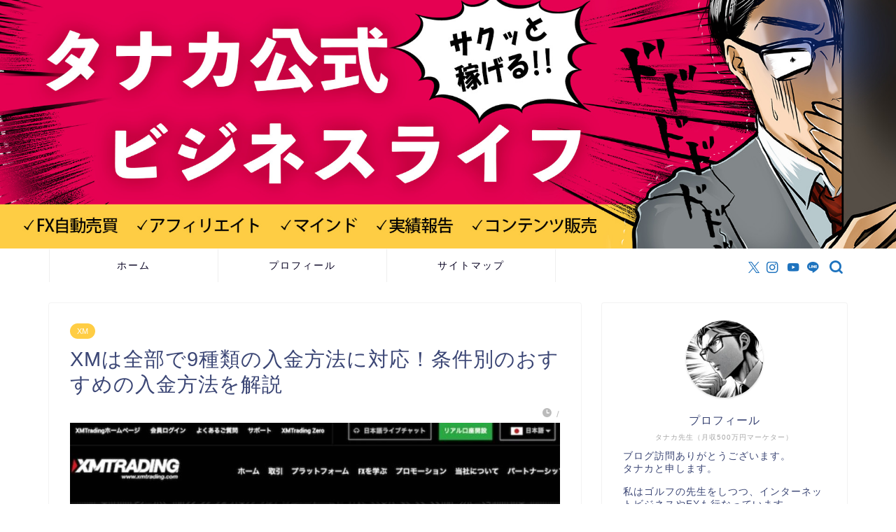

--- FILE ---
content_type: text/html; charset=UTF-8
request_url: https://tosi00.com/9-kinds-of-payment-method/
body_size: 32804
content:
<!DOCTYPE html>
<html lang="ja">
<head prefix="og: http://ogp.me/ns# fb: http://ogp.me/ns/fb# article: http://ogp.me/ns/article#">
<meta charset="utf-8">
<meta http-equiv="X-UA-Compatible" content="IE=edge">
<meta name="viewport" content="width=device-width, initial-scale=1">
<!-- ここからOGP -->
<meta property="og:type" content="blog">
<meta property="og:title" content="XMは全部で9種類の入金方法に対応！条件別のおすすめの入金方法を解説｜タナカ先生のビジネスライフ"> 
<meta property="og:url" content="https://tosi00.com/9-kinds-of-payment-method/"> 
<meta property="og:description" content="[chat face=&quot;22847852.jpg&quot; name=&quot;迷走君&quot; align=&quot;right&quot; border=&quot;g"> 
<meta property="og:image" content="https://tosi00.com/wp-content/uploads/2022/03/9bonasugaaruyo-.jpg">
<meta property="og:site_name" content="タナカ先生のビジネスライフ">
<meta property="fb:admins" content="">
<meta name="twitter:card" content="summary_large_image">
<meta name="twitter:site" content="@GykoamFx">
<!-- ここまでOGP --> 

<meta name="description" itemprop="description" content="[chat face=&quot;22847852.jpg&quot; name=&quot;迷走君&quot; align=&quot;right&quot; border=&quot;g" >
<link rel="shortcut icon" href="https://tosi00.com/wp-content/themes/jin/favicon.ico">
<link rel="canonical" href="https://tosi00.com/9-kinds-of-payment-method/">
<title>XMは全部で9種類の入金方法に対応！条件別のおすすめの入金方法を解説 - タナカ先生のビジネスライフ</title>
<style>
#wpadminbar #wp-admin-bar-wccp_free_top_button .ab-icon:before {
	content: "\f160";
	color: #02CA02;
	top: 3px;
}
#wpadminbar #wp-admin-bar-wccp_free_top_button .ab-icon {
	transform: rotate(45deg);
}
</style>

		<!-- All in One SEO 4.8.1.1 - aioseo.com -->
	<meta name="description" content="XMで口座開設をする（３000円ボーナスキャンペーン中！） XMは全9種類の入金方法に対応 XMへの入金方法と" />
	<meta name="robots" content="max-snippet:-1, max-image-preview:large, max-video-preview:-1" />
	<meta name="author" content="タナカ先生"/>
	<link rel="canonical" href="https://tosi00.com/9-kinds-of-payment-method/" />
	<meta name="generator" content="All in One SEO (AIOSEO) 4.8.1.1" />
		<meta property="og:locale" content="ja_JP" />
		<meta property="og:site_name" content="タナカ先生のビジネスライフ - 初心者からFXで稼ぐためのコツや、副業で稼ぐコツ、情報発信、コンテンツ販売、アフィリエイトなどビジネスで成功するノウハウを発信しています" />
		<meta property="og:type" content="article" />
		<meta property="og:title" content="XMは全部で9種類の入金方法に対応！条件別のおすすめの入金方法を解説 - タナカ先生のビジネスライフ" />
		<meta property="og:description" content="XMで口座開設をする（３000円ボーナスキャンペーン中！） XMは全9種類の入金方法に対応 XMへの入金方法と" />
		<meta property="og:url" content="https://tosi00.com/9-kinds-of-payment-method/" />
		<meta property="article:published_time" content="2022-03-15T06:07:11+00:00" />
		<meta property="article:modified_time" content="2022-08-16T13:14:12+00:00" />
		<meta name="twitter:card" content="summary" />
		<meta name="twitter:title" content="XMは全部で9種類の入金方法に対応！条件別のおすすめの入金方法を解説 - タナカ先生のビジネスライフ" />
		<meta name="twitter:description" content="XMで口座開設をする（３000円ボーナスキャンペーン中！） XMは全9種類の入金方法に対応 XMへの入金方法と" />
		<meta name="twitter:creator" content="@tosi00com" />
		<script type="application/ld+json" class="aioseo-schema">
			{"@context":"https:\/\/schema.org","@graph":[{"@type":"BlogPosting","@id":"https:\/\/tosi00.com\/9-kinds-of-payment-method\/#blogposting","name":"XM\u306f\u5168\u90e8\u30679\u7a2e\u985e\u306e\u5165\u91d1\u65b9\u6cd5\u306b\u5bfe\u5fdc\uff01\u6761\u4ef6\u5225\u306e\u304a\u3059\u3059\u3081\u306e\u5165\u91d1\u65b9\u6cd5\u3092\u89e3\u8aac - \u30bf\u30ca\u30ab\u5148\u751f\u306e\u30d3\u30b8\u30cd\u30b9\u30e9\u30a4\u30d5","headline":"XM\u306f\u5168\u90e8\u30679\u7a2e\u985e\u306e\u5165\u91d1\u65b9\u6cd5\u306b\u5bfe\u5fdc\uff01\u6761\u4ef6\u5225\u306e\u304a\u3059\u3059\u3081\u306e\u5165\u91d1\u65b9\u6cd5\u3092\u89e3\u8aac","author":{"@id":"https:\/\/tosi00.com\/author\/tanakatoshitatu\/#author"},"publisher":{"@id":"https:\/\/tosi00.com\/#person"},"image":{"@type":"ImageObject","url":"https:\/\/tosi00.com\/wp-content\/uploads\/2022\/03\/9bonasugaaruyo-.jpg","width":1280,"height":720},"datePublished":"2022-03-15T15:07:11+09:00","dateModified":"2022-08-16T22:14:12+09:00","inLanguage":"ja","mainEntityOfPage":{"@id":"https:\/\/tosi00.com\/9-kinds-of-payment-method\/#webpage"},"isPartOf":{"@id":"https:\/\/tosi00.com\/9-kinds-of-payment-method\/#webpage"},"articleSection":"XM"},{"@type":"BreadcrumbList","@id":"https:\/\/tosi00.com\/9-kinds-of-payment-method\/#breadcrumblist","itemListElement":[{"@type":"ListItem","@id":"https:\/\/tosi00.com\/#listItem","position":1,"name":"\u5bb6","item":"https:\/\/tosi00.com\/","nextItem":{"@type":"ListItem","@id":"https:\/\/tosi00.com\/9-kinds-of-payment-method\/#listItem","name":"XM\u306f\u5168\u90e8\u30679\u7a2e\u985e\u306e\u5165\u91d1\u65b9\u6cd5\u306b\u5bfe\u5fdc\uff01\u6761\u4ef6\u5225\u306e\u304a\u3059\u3059\u3081\u306e\u5165\u91d1\u65b9\u6cd5\u3092\u89e3\u8aac"}},{"@type":"ListItem","@id":"https:\/\/tosi00.com\/9-kinds-of-payment-method\/#listItem","position":2,"name":"XM\u306f\u5168\u90e8\u30679\u7a2e\u985e\u306e\u5165\u91d1\u65b9\u6cd5\u306b\u5bfe\u5fdc\uff01\u6761\u4ef6\u5225\u306e\u304a\u3059\u3059\u3081\u306e\u5165\u91d1\u65b9\u6cd5\u3092\u89e3\u8aac","previousItem":{"@type":"ListItem","@id":"https:\/\/tosi00.com\/#listItem","name":"\u5bb6"}}]},{"@type":"Person","@id":"https:\/\/tosi00.com\/#person","name":"\u30bf\u30ca\u30ab\u5148\u751f","image":{"@type":"ImageObject","@id":"https:\/\/tosi00.com\/9-kinds-of-payment-method\/#personImage","url":"https:\/\/tosi00.com\/wp-content\/uploads\/2024\/02\/\u30a2\u30a4\u30b3\u30f31-150x150.jpg","width":96,"height":96,"caption":"\u30bf\u30ca\u30ab\u5148\u751f"},"sameAs":["https:\/\/twitter.com\/tosi00com"]},{"@type":"Person","@id":"https:\/\/tosi00.com\/author\/tanakatoshitatu\/#author","url":"https:\/\/tosi00.com\/author\/tanakatoshitatu\/","name":"\u30bf\u30ca\u30ab\u5148\u751f","image":{"@type":"ImageObject","@id":"https:\/\/tosi00.com\/9-kinds-of-payment-method\/#authorImage","url":"https:\/\/tosi00.com\/wp-content\/uploads\/2024\/02\/\u30a2\u30a4\u30b3\u30f31-150x150.jpg","width":96,"height":96,"caption":"\u30bf\u30ca\u30ab\u5148\u751f"},"sameAs":["https:\/\/twitter.com\/tosi00com"]},{"@type":"WebPage","@id":"https:\/\/tosi00.com\/9-kinds-of-payment-method\/#webpage","url":"https:\/\/tosi00.com\/9-kinds-of-payment-method\/","name":"XM\u306f\u5168\u90e8\u30679\u7a2e\u985e\u306e\u5165\u91d1\u65b9\u6cd5\u306b\u5bfe\u5fdc\uff01\u6761\u4ef6\u5225\u306e\u304a\u3059\u3059\u3081\u306e\u5165\u91d1\u65b9\u6cd5\u3092\u89e3\u8aac - \u30bf\u30ca\u30ab\u5148\u751f\u306e\u30d3\u30b8\u30cd\u30b9\u30e9\u30a4\u30d5","description":"XM\u3067\u53e3\u5ea7\u958b\u8a2d\u3092\u3059\u308b\uff08\uff13000\u5186\u30dc\u30fc\u30ca\u30b9\u30ad\u30e3\u30f3\u30da\u30fc\u30f3\u4e2d\uff01\uff09 XM\u306f\u51689\u7a2e\u985e\u306e\u5165\u91d1\u65b9\u6cd5\u306b\u5bfe\u5fdc XM\u3078\u306e\u5165\u91d1\u65b9\u6cd5\u3068","inLanguage":"ja","isPartOf":{"@id":"https:\/\/tosi00.com\/#website"},"breadcrumb":{"@id":"https:\/\/tosi00.com\/9-kinds-of-payment-method\/#breadcrumblist"},"author":{"@id":"https:\/\/tosi00.com\/author\/tanakatoshitatu\/#author"},"creator":{"@id":"https:\/\/tosi00.com\/author\/tanakatoshitatu\/#author"},"image":{"@type":"ImageObject","url":"https:\/\/tosi00.com\/wp-content\/uploads\/2022\/03\/9bonasugaaruyo-.jpg","@id":"https:\/\/tosi00.com\/9-kinds-of-payment-method\/#mainImage","width":1280,"height":720},"primaryImageOfPage":{"@id":"https:\/\/tosi00.com\/9-kinds-of-payment-method\/#mainImage"},"datePublished":"2022-03-15T15:07:11+09:00","dateModified":"2022-08-16T22:14:12+09:00"},{"@type":"WebSite","@id":"https:\/\/tosi00.com\/#website","url":"https:\/\/tosi00.com\/","name":"FX\u3067\u3055\u304f\u3063\u3068\u7a3c\u3050\u30d3\u30b8\u30cd\u30b9\u30e9\u30a4\u30d5","description":"\u521d\u5fc3\u8005\u304b\u3089FX\u3067\u7a3c\u3050\u305f\u3081\u306e\u30b3\u30c4\u3084\u3001\u526f\u696d\u3067\u7a3c\u3050\u30b3\u30c4\u3001\u60c5\u5831\u767a\u4fe1\u3001\u30b3\u30f3\u30c6\u30f3\u30c4\u8ca9\u58f2\u3001\u30a2\u30d5\u30a3\u30ea\u30a8\u30a4\u30c8\u306a\u3069\u30d3\u30b8\u30cd\u30b9\u3067\u6210\u529f\u3059\u308b\u30ce\u30a6\u30cf\u30a6\u3092\u767a\u4fe1\u3057\u3066\u3044\u307e\u3059","inLanguage":"ja","publisher":{"@id":"https:\/\/tosi00.com\/#person"}}]}
		</script>
		<!-- All in One SEO -->

<link rel='dns-prefetch' href='//cdnjs.cloudflare.com' />
<link rel='dns-prefetch' href='//use.fontawesome.com' />
<link rel="alternate" type="application/rss+xml" title="タナカ先生のビジネスライフ &raquo; フィード" href="https://tosi00.com/feed/" />
<link rel="alternate" type="application/rss+xml" title="タナカ先生のビジネスライフ &raquo; コメントフィード" href="https://tosi00.com/comments/feed/" />
<link rel="alternate" type="application/rss+xml" title="タナカ先生のビジネスライフ &raquo; XMは全部で9種類の入金方法に対応！条件別のおすすめの入金方法を解説 のコメントのフィード" href="https://tosi00.com/9-kinds-of-payment-method/feed/" />
<link rel="alternate" title="oEmbed (JSON)" type="application/json+oembed" href="https://tosi00.com/wp-json/oembed/1.0/embed?url=https%3A%2F%2Ftosi00.com%2F9-kinds-of-payment-method%2F" />
<link rel="alternate" title="oEmbed (XML)" type="text/xml+oembed" href="https://tosi00.com/wp-json/oembed/1.0/embed?url=https%3A%2F%2Ftosi00.com%2F9-kinds-of-payment-method%2F&#038;format=xml" />
<style id='wp-img-auto-sizes-contain-inline-css' type='text/css'>
img:is([sizes=auto i],[sizes^="auto," i]){contain-intrinsic-size:3000px 1500px}
/*# sourceURL=wp-img-auto-sizes-contain-inline-css */
</style>
<style id='wp-emoji-styles-inline-css' type='text/css'>

	img.wp-smiley, img.emoji {
		display: inline !important;
		border: none !important;
		box-shadow: none !important;
		height: 1em !important;
		width: 1em !important;
		margin: 0 0.07em !important;
		vertical-align: -0.1em !important;
		background: none !important;
		padding: 0 !important;
	}
/*# sourceURL=wp-emoji-styles-inline-css */
</style>
<style id='wp-block-library-inline-css' type='text/css'>
:root{--wp-block-synced-color:#7a00df;--wp-block-synced-color--rgb:122,0,223;--wp-bound-block-color:var(--wp-block-synced-color);--wp-editor-canvas-background:#ddd;--wp-admin-theme-color:#007cba;--wp-admin-theme-color--rgb:0,124,186;--wp-admin-theme-color-darker-10:#006ba1;--wp-admin-theme-color-darker-10--rgb:0,107,160.5;--wp-admin-theme-color-darker-20:#005a87;--wp-admin-theme-color-darker-20--rgb:0,90,135;--wp-admin-border-width-focus:2px}@media (min-resolution:192dpi){:root{--wp-admin-border-width-focus:1.5px}}.wp-element-button{cursor:pointer}:root .has-very-light-gray-background-color{background-color:#eee}:root .has-very-dark-gray-background-color{background-color:#313131}:root .has-very-light-gray-color{color:#eee}:root .has-very-dark-gray-color{color:#313131}:root .has-vivid-green-cyan-to-vivid-cyan-blue-gradient-background{background:linear-gradient(135deg,#00d084,#0693e3)}:root .has-purple-crush-gradient-background{background:linear-gradient(135deg,#34e2e4,#4721fb 50%,#ab1dfe)}:root .has-hazy-dawn-gradient-background{background:linear-gradient(135deg,#faaca8,#dad0ec)}:root .has-subdued-olive-gradient-background{background:linear-gradient(135deg,#fafae1,#67a671)}:root .has-atomic-cream-gradient-background{background:linear-gradient(135deg,#fdd79a,#004a59)}:root .has-nightshade-gradient-background{background:linear-gradient(135deg,#330968,#31cdcf)}:root .has-midnight-gradient-background{background:linear-gradient(135deg,#020381,#2874fc)}:root{--wp--preset--font-size--normal:16px;--wp--preset--font-size--huge:42px}.has-regular-font-size{font-size:1em}.has-larger-font-size{font-size:2.625em}.has-normal-font-size{font-size:var(--wp--preset--font-size--normal)}.has-huge-font-size{font-size:var(--wp--preset--font-size--huge)}.has-text-align-center{text-align:center}.has-text-align-left{text-align:left}.has-text-align-right{text-align:right}.has-fit-text{white-space:nowrap!important}#end-resizable-editor-section{display:none}.aligncenter{clear:both}.items-justified-left{justify-content:flex-start}.items-justified-center{justify-content:center}.items-justified-right{justify-content:flex-end}.items-justified-space-between{justify-content:space-between}.screen-reader-text{border:0;clip-path:inset(50%);height:1px;margin:-1px;overflow:hidden;padding:0;position:absolute;width:1px;word-wrap:normal!important}.screen-reader-text:focus{background-color:#ddd;clip-path:none;color:#444;display:block;font-size:1em;height:auto;left:5px;line-height:normal;padding:15px 23px 14px;text-decoration:none;top:5px;width:auto;z-index:100000}html :where(.has-border-color){border-style:solid}html :where([style*=border-top-color]){border-top-style:solid}html :where([style*=border-right-color]){border-right-style:solid}html :where([style*=border-bottom-color]){border-bottom-style:solid}html :where([style*=border-left-color]){border-left-style:solid}html :where([style*=border-width]){border-style:solid}html :where([style*=border-top-width]){border-top-style:solid}html :where([style*=border-right-width]){border-right-style:solid}html :where([style*=border-bottom-width]){border-bottom-style:solid}html :where([style*=border-left-width]){border-left-style:solid}html :where(img[class*=wp-image-]){height:auto;max-width:100%}:where(figure){margin:0 0 1em}html :where(.is-position-sticky){--wp-admin--admin-bar--position-offset:var(--wp-admin--admin-bar--height,0px)}@media screen and (max-width:600px){html :where(.is-position-sticky){--wp-admin--admin-bar--position-offset:0px}}

/*# sourceURL=wp-block-library-inline-css */
</style><style id='wp-block-media-text-inline-css' type='text/css'>
.wp-block-media-text{box-sizing:border-box;
  /*!rtl:begin:ignore*/direction:ltr;
  /*!rtl:end:ignore*/display:grid;grid-template-columns:50% 1fr;grid-template-rows:auto}.wp-block-media-text.has-media-on-the-right{grid-template-columns:1fr 50%}.wp-block-media-text.is-vertically-aligned-top>.wp-block-media-text__content,.wp-block-media-text.is-vertically-aligned-top>.wp-block-media-text__media{align-self:start}.wp-block-media-text.is-vertically-aligned-center>.wp-block-media-text__content,.wp-block-media-text.is-vertically-aligned-center>.wp-block-media-text__media,.wp-block-media-text>.wp-block-media-text__content,.wp-block-media-text>.wp-block-media-text__media{align-self:center}.wp-block-media-text.is-vertically-aligned-bottom>.wp-block-media-text__content,.wp-block-media-text.is-vertically-aligned-bottom>.wp-block-media-text__media{align-self:end}.wp-block-media-text>.wp-block-media-text__media{
  /*!rtl:begin:ignore*/grid-column:1;grid-row:1;
  /*!rtl:end:ignore*/margin:0}.wp-block-media-text>.wp-block-media-text__content{direction:ltr;
  /*!rtl:begin:ignore*/grid-column:2;grid-row:1;
  /*!rtl:end:ignore*/padding:0 8%;word-break:break-word}.wp-block-media-text.has-media-on-the-right>.wp-block-media-text__media{
  /*!rtl:begin:ignore*/grid-column:2;grid-row:1
  /*!rtl:end:ignore*/}.wp-block-media-text.has-media-on-the-right>.wp-block-media-text__content{
  /*!rtl:begin:ignore*/grid-column:1;grid-row:1
  /*!rtl:end:ignore*/}.wp-block-media-text__media a{display:block}.wp-block-media-text__media img,.wp-block-media-text__media video{height:auto;max-width:unset;vertical-align:middle;width:100%}.wp-block-media-text.is-image-fill>.wp-block-media-text__media{background-size:cover;height:100%;min-height:250px}.wp-block-media-text.is-image-fill>.wp-block-media-text__media>a{display:block;height:100%}.wp-block-media-text.is-image-fill>.wp-block-media-text__media img{height:1px;margin:-1px;overflow:hidden;padding:0;position:absolute;width:1px;clip:rect(0,0,0,0);border:0}.wp-block-media-text.is-image-fill-element>.wp-block-media-text__media{height:100%;min-height:250px}.wp-block-media-text.is-image-fill-element>.wp-block-media-text__media>a{display:block;height:100%}.wp-block-media-text.is-image-fill-element>.wp-block-media-text__media img{height:100%;object-fit:cover;width:100%}@media (max-width:600px){.wp-block-media-text.is-stacked-on-mobile{grid-template-columns:100%!important}.wp-block-media-text.is-stacked-on-mobile>.wp-block-media-text__media{grid-column:1;grid-row:1}.wp-block-media-text.is-stacked-on-mobile>.wp-block-media-text__content{grid-column:1;grid-row:2}}
/*# sourceURL=https://tosi00.com/wp-includes/blocks/media-text/style.min.css */
</style>
<style id='wp-block-paragraph-inline-css' type='text/css'>
.is-small-text{font-size:.875em}.is-regular-text{font-size:1em}.is-large-text{font-size:2.25em}.is-larger-text{font-size:3em}.has-drop-cap:not(:focus):first-letter{float:left;font-size:8.4em;font-style:normal;font-weight:100;line-height:.68;margin:.05em .1em 0 0;text-transform:uppercase}body.rtl .has-drop-cap:not(:focus):first-letter{float:none;margin-left:.1em}p.has-drop-cap.has-background{overflow:hidden}:root :where(p.has-background){padding:1.25em 2.375em}:where(p.has-text-color:not(.has-link-color)) a{color:inherit}p.has-text-align-left[style*="writing-mode:vertical-lr"],p.has-text-align-right[style*="writing-mode:vertical-rl"]{rotate:180deg}
/*# sourceURL=https://tosi00.com/wp-includes/blocks/paragraph/style.min.css */
</style>
<style id='global-styles-inline-css' type='text/css'>
:root{--wp--preset--aspect-ratio--square: 1;--wp--preset--aspect-ratio--4-3: 4/3;--wp--preset--aspect-ratio--3-4: 3/4;--wp--preset--aspect-ratio--3-2: 3/2;--wp--preset--aspect-ratio--2-3: 2/3;--wp--preset--aspect-ratio--16-9: 16/9;--wp--preset--aspect-ratio--9-16: 9/16;--wp--preset--color--black: #000000;--wp--preset--color--cyan-bluish-gray: #abb8c3;--wp--preset--color--white: #ffffff;--wp--preset--color--pale-pink: #f78da7;--wp--preset--color--vivid-red: #cf2e2e;--wp--preset--color--luminous-vivid-orange: #ff6900;--wp--preset--color--luminous-vivid-amber: #fcb900;--wp--preset--color--light-green-cyan: #7bdcb5;--wp--preset--color--vivid-green-cyan: #00d084;--wp--preset--color--pale-cyan-blue: #8ed1fc;--wp--preset--color--vivid-cyan-blue: #0693e3;--wp--preset--color--vivid-purple: #9b51e0;--wp--preset--gradient--vivid-cyan-blue-to-vivid-purple: linear-gradient(135deg,rgb(6,147,227) 0%,rgb(155,81,224) 100%);--wp--preset--gradient--light-green-cyan-to-vivid-green-cyan: linear-gradient(135deg,rgb(122,220,180) 0%,rgb(0,208,130) 100%);--wp--preset--gradient--luminous-vivid-amber-to-luminous-vivid-orange: linear-gradient(135deg,rgb(252,185,0) 0%,rgb(255,105,0) 100%);--wp--preset--gradient--luminous-vivid-orange-to-vivid-red: linear-gradient(135deg,rgb(255,105,0) 0%,rgb(207,46,46) 100%);--wp--preset--gradient--very-light-gray-to-cyan-bluish-gray: linear-gradient(135deg,rgb(238,238,238) 0%,rgb(169,184,195) 100%);--wp--preset--gradient--cool-to-warm-spectrum: linear-gradient(135deg,rgb(74,234,220) 0%,rgb(151,120,209) 20%,rgb(207,42,186) 40%,rgb(238,44,130) 60%,rgb(251,105,98) 80%,rgb(254,248,76) 100%);--wp--preset--gradient--blush-light-purple: linear-gradient(135deg,rgb(255,206,236) 0%,rgb(152,150,240) 100%);--wp--preset--gradient--blush-bordeaux: linear-gradient(135deg,rgb(254,205,165) 0%,rgb(254,45,45) 50%,rgb(107,0,62) 100%);--wp--preset--gradient--luminous-dusk: linear-gradient(135deg,rgb(255,203,112) 0%,rgb(199,81,192) 50%,rgb(65,88,208) 100%);--wp--preset--gradient--pale-ocean: linear-gradient(135deg,rgb(255,245,203) 0%,rgb(182,227,212) 50%,rgb(51,167,181) 100%);--wp--preset--gradient--electric-grass: linear-gradient(135deg,rgb(202,248,128) 0%,rgb(113,206,126) 100%);--wp--preset--gradient--midnight: linear-gradient(135deg,rgb(2,3,129) 0%,rgb(40,116,252) 100%);--wp--preset--font-size--small: 13px;--wp--preset--font-size--medium: 20px;--wp--preset--font-size--large: 36px;--wp--preset--font-size--x-large: 42px;--wp--preset--spacing--20: 0.44rem;--wp--preset--spacing--30: 0.67rem;--wp--preset--spacing--40: 1rem;--wp--preset--spacing--50: 1.5rem;--wp--preset--spacing--60: 2.25rem;--wp--preset--spacing--70: 3.38rem;--wp--preset--spacing--80: 5.06rem;--wp--preset--shadow--natural: 6px 6px 9px rgba(0, 0, 0, 0.2);--wp--preset--shadow--deep: 12px 12px 50px rgba(0, 0, 0, 0.4);--wp--preset--shadow--sharp: 6px 6px 0px rgba(0, 0, 0, 0.2);--wp--preset--shadow--outlined: 6px 6px 0px -3px rgb(255, 255, 255), 6px 6px rgb(0, 0, 0);--wp--preset--shadow--crisp: 6px 6px 0px rgb(0, 0, 0);}:where(.is-layout-flex){gap: 0.5em;}:where(.is-layout-grid){gap: 0.5em;}body .is-layout-flex{display: flex;}.is-layout-flex{flex-wrap: wrap;align-items: center;}.is-layout-flex > :is(*, div){margin: 0;}body .is-layout-grid{display: grid;}.is-layout-grid > :is(*, div){margin: 0;}:where(.wp-block-columns.is-layout-flex){gap: 2em;}:where(.wp-block-columns.is-layout-grid){gap: 2em;}:where(.wp-block-post-template.is-layout-flex){gap: 1.25em;}:where(.wp-block-post-template.is-layout-grid){gap: 1.25em;}.has-black-color{color: var(--wp--preset--color--black) !important;}.has-cyan-bluish-gray-color{color: var(--wp--preset--color--cyan-bluish-gray) !important;}.has-white-color{color: var(--wp--preset--color--white) !important;}.has-pale-pink-color{color: var(--wp--preset--color--pale-pink) !important;}.has-vivid-red-color{color: var(--wp--preset--color--vivid-red) !important;}.has-luminous-vivid-orange-color{color: var(--wp--preset--color--luminous-vivid-orange) !important;}.has-luminous-vivid-amber-color{color: var(--wp--preset--color--luminous-vivid-amber) !important;}.has-light-green-cyan-color{color: var(--wp--preset--color--light-green-cyan) !important;}.has-vivid-green-cyan-color{color: var(--wp--preset--color--vivid-green-cyan) !important;}.has-pale-cyan-blue-color{color: var(--wp--preset--color--pale-cyan-blue) !important;}.has-vivid-cyan-blue-color{color: var(--wp--preset--color--vivid-cyan-blue) !important;}.has-vivid-purple-color{color: var(--wp--preset--color--vivid-purple) !important;}.has-black-background-color{background-color: var(--wp--preset--color--black) !important;}.has-cyan-bluish-gray-background-color{background-color: var(--wp--preset--color--cyan-bluish-gray) !important;}.has-white-background-color{background-color: var(--wp--preset--color--white) !important;}.has-pale-pink-background-color{background-color: var(--wp--preset--color--pale-pink) !important;}.has-vivid-red-background-color{background-color: var(--wp--preset--color--vivid-red) !important;}.has-luminous-vivid-orange-background-color{background-color: var(--wp--preset--color--luminous-vivid-orange) !important;}.has-luminous-vivid-amber-background-color{background-color: var(--wp--preset--color--luminous-vivid-amber) !important;}.has-light-green-cyan-background-color{background-color: var(--wp--preset--color--light-green-cyan) !important;}.has-vivid-green-cyan-background-color{background-color: var(--wp--preset--color--vivid-green-cyan) !important;}.has-pale-cyan-blue-background-color{background-color: var(--wp--preset--color--pale-cyan-blue) !important;}.has-vivid-cyan-blue-background-color{background-color: var(--wp--preset--color--vivid-cyan-blue) !important;}.has-vivid-purple-background-color{background-color: var(--wp--preset--color--vivid-purple) !important;}.has-black-border-color{border-color: var(--wp--preset--color--black) !important;}.has-cyan-bluish-gray-border-color{border-color: var(--wp--preset--color--cyan-bluish-gray) !important;}.has-white-border-color{border-color: var(--wp--preset--color--white) !important;}.has-pale-pink-border-color{border-color: var(--wp--preset--color--pale-pink) !important;}.has-vivid-red-border-color{border-color: var(--wp--preset--color--vivid-red) !important;}.has-luminous-vivid-orange-border-color{border-color: var(--wp--preset--color--luminous-vivid-orange) !important;}.has-luminous-vivid-amber-border-color{border-color: var(--wp--preset--color--luminous-vivid-amber) !important;}.has-light-green-cyan-border-color{border-color: var(--wp--preset--color--light-green-cyan) !important;}.has-vivid-green-cyan-border-color{border-color: var(--wp--preset--color--vivid-green-cyan) !important;}.has-pale-cyan-blue-border-color{border-color: var(--wp--preset--color--pale-cyan-blue) !important;}.has-vivid-cyan-blue-border-color{border-color: var(--wp--preset--color--vivid-cyan-blue) !important;}.has-vivid-purple-border-color{border-color: var(--wp--preset--color--vivid-purple) !important;}.has-vivid-cyan-blue-to-vivid-purple-gradient-background{background: var(--wp--preset--gradient--vivid-cyan-blue-to-vivid-purple) !important;}.has-light-green-cyan-to-vivid-green-cyan-gradient-background{background: var(--wp--preset--gradient--light-green-cyan-to-vivid-green-cyan) !important;}.has-luminous-vivid-amber-to-luminous-vivid-orange-gradient-background{background: var(--wp--preset--gradient--luminous-vivid-amber-to-luminous-vivid-orange) !important;}.has-luminous-vivid-orange-to-vivid-red-gradient-background{background: var(--wp--preset--gradient--luminous-vivid-orange-to-vivid-red) !important;}.has-very-light-gray-to-cyan-bluish-gray-gradient-background{background: var(--wp--preset--gradient--very-light-gray-to-cyan-bluish-gray) !important;}.has-cool-to-warm-spectrum-gradient-background{background: var(--wp--preset--gradient--cool-to-warm-spectrum) !important;}.has-blush-light-purple-gradient-background{background: var(--wp--preset--gradient--blush-light-purple) !important;}.has-blush-bordeaux-gradient-background{background: var(--wp--preset--gradient--blush-bordeaux) !important;}.has-luminous-dusk-gradient-background{background: var(--wp--preset--gradient--luminous-dusk) !important;}.has-pale-ocean-gradient-background{background: var(--wp--preset--gradient--pale-ocean) !important;}.has-electric-grass-gradient-background{background: var(--wp--preset--gradient--electric-grass) !important;}.has-midnight-gradient-background{background: var(--wp--preset--gradient--midnight) !important;}.has-small-font-size{font-size: var(--wp--preset--font-size--small) !important;}.has-medium-font-size{font-size: var(--wp--preset--font-size--medium) !important;}.has-large-font-size{font-size: var(--wp--preset--font-size--large) !important;}.has-x-large-font-size{font-size: var(--wp--preset--font-size--x-large) !important;}
/*# sourceURL=global-styles-inline-css */
</style>

<style id='classic-theme-styles-inline-css' type='text/css'>
/*! This file is auto-generated */
.wp-block-button__link{color:#fff;background-color:#32373c;border-radius:9999px;box-shadow:none;text-decoration:none;padding:calc(.667em + 2px) calc(1.333em + 2px);font-size:1.125em}.wp-block-file__button{background:#32373c;color:#fff;text-decoration:none}
/*# sourceURL=/wp-includes/css/classic-themes.min.css */
</style>
<link rel='stylesheet' id='contact-form-7-css' href='https://tosi00.com/wp-content/plugins/contact-form-7/includes/css/styles.css?ver=6.0.5' type='text/css' media='all' />
<link rel='stylesheet' id='ppress-frontend-css' href='https://tosi00.com/wp-content/plugins/wp-user-avatar/assets/css/frontend.min.css?ver=4.15.22' type='text/css' media='all' />
<link rel='stylesheet' id='ppress-flatpickr-css' href='https://tosi00.com/wp-content/plugins/wp-user-avatar/assets/flatpickr/flatpickr.min.css?ver=4.15.22' type='text/css' media='all' />
<link rel='stylesheet' id='ppress-select2-css' href='https://tosi00.com/wp-content/plugins/wp-user-avatar/assets/select2/select2.min.css?ver=6.9' type='text/css' media='all' />
<link rel='stylesheet' id='ez-toc-css' href='https://tosi00.com/wp-content/plugins/easy-table-of-contents/assets/css/screen.min.css?ver=2.0.73' type='text/css' media='all' />
<style id='ez-toc-inline-css' type='text/css'>
div#ez-toc-container .ez-toc-title {font-size: 120%;}div#ez-toc-container .ez-toc-title {font-weight: 500;}div#ez-toc-container ul li {font-size: 95%;}div#ez-toc-container ul li {font-weight: 500;}div#ez-toc-container nav ul ul li {font-size: 90%;}
/*# sourceURL=ez-toc-inline-css */
</style>
<link rel='stylesheet' id='theme-style-css' href='https://tosi00.com/wp-content/themes/jin/style.css?ver=6.9' type='text/css' media='all' />
<link rel='stylesheet' id='fontawesome-style-css' href='https://use.fontawesome.com/releases/v5.6.3/css/all.css?ver=6.9' type='text/css' media='all' />
<link rel='stylesheet' id='swiper-style-css' href='https://cdnjs.cloudflare.com/ajax/libs/Swiper/4.0.7/css/swiper.min.css?ver=6.9' type='text/css' media='all' />
<script type="text/javascript" src="https://tosi00.com/wp-includes/js/jquery/jquery.min.js?ver=3.7.1" id="jquery-core-js"></script>
<script type="text/javascript" src="https://tosi00.com/wp-includes/js/jquery/jquery-migrate.min.js?ver=3.4.1" id="jquery-migrate-js"></script>
<script type="text/javascript" src="https://tosi00.com/wp-content/plugins/wp-user-avatar/assets/flatpickr/flatpickr.min.js?ver=4.15.22" id="ppress-flatpickr-js"></script>
<script type="text/javascript" src="https://tosi00.com/wp-content/plugins/wp-user-avatar/assets/select2/select2.min.js?ver=4.15.22" id="ppress-select2-js"></script>
<link rel="https://api.w.org/" href="https://tosi00.com/wp-json/" /><link rel="alternate" title="JSON" type="application/json" href="https://tosi00.com/wp-json/wp/v2/posts/2056" /><link rel='shortlink' href='https://tosi00.com/?p=2056' />
<script id="wpcp_disable_selection" type="text/javascript">
var image_save_msg='You are not allowed to save images!';
	var no_menu_msg='Context Menu disabled!';
	var smessage = "Content is protected !!";

function disableEnterKey(e)
{
	var elemtype = e.target.tagName;
	
	elemtype = elemtype.toUpperCase();
	
	if (elemtype == "TEXT" || elemtype == "TEXTAREA" || elemtype == "INPUT" || elemtype == "PASSWORD" || elemtype == "SELECT" || elemtype == "OPTION" || elemtype == "EMBED")
	{
		elemtype = 'TEXT';
	}
	
	if (e.ctrlKey){
     var key;
     if(window.event)
          key = window.event.keyCode;     //IE
     else
          key = e.which;     //firefox (97)
    //if (key != 17) alert(key);
     if (elemtype!= 'TEXT' && (key == 97 || key == 65 || key == 67 || key == 99 || key == 88 || key == 120 || key == 26 || key == 85  || key == 86 || key == 83 || key == 43 || key == 73))
     {
		if(wccp_free_iscontenteditable(e)) return true;
		show_wpcp_message('You are not allowed to copy content or view source');
		return false;
     }else
     	return true;
     }
}


/*For contenteditable tags*/
function wccp_free_iscontenteditable(e)
{
	var e = e || window.event; // also there is no e.target property in IE. instead IE uses window.event.srcElement
  	
	var target = e.target || e.srcElement;

	var elemtype = e.target.nodeName;
	
	elemtype = elemtype.toUpperCase();
	
	var iscontenteditable = "false";
		
	if(typeof target.getAttribute!="undefined" ) iscontenteditable = target.getAttribute("contenteditable"); // Return true or false as string
	
	var iscontenteditable2 = false;
	
	if(typeof target.isContentEditable!="undefined" ) iscontenteditable2 = target.isContentEditable; // Return true or false as boolean

	if(target.parentElement.isContentEditable) iscontenteditable2 = true;
	
	if (iscontenteditable == "true" || iscontenteditable2 == true)
	{
		if(typeof target.style!="undefined" ) target.style.cursor = "text";
		
		return true;
	}
}

////////////////////////////////////
function disable_copy(e)
{	
	var e = e || window.event; // also there is no e.target property in IE. instead IE uses window.event.srcElement
	
	var elemtype = e.target.tagName;
	
	elemtype = elemtype.toUpperCase();
	
	if (elemtype == "TEXT" || elemtype == "TEXTAREA" || elemtype == "INPUT" || elemtype == "PASSWORD" || elemtype == "SELECT" || elemtype == "OPTION" || elemtype == "EMBED")
	{
		elemtype = 'TEXT';
	}
	
	if(wccp_free_iscontenteditable(e)) return true;
	
	var isSafari = /Safari/.test(navigator.userAgent) && /Apple Computer/.test(navigator.vendor);
	
	var checker_IMG = '';
	if (elemtype == "IMG" && checker_IMG == 'checked' && e.detail >= 2) {show_wpcp_message(alertMsg_IMG);return false;}
	if (elemtype != "TEXT")
	{
		if (smessage !== "" && e.detail == 2)
			show_wpcp_message(smessage);
		
		if (isSafari)
			return true;
		else
			return false;
	}	
}

//////////////////////////////////////////
function disable_copy_ie()
{
	var e = e || window.event;
	var elemtype = window.event.srcElement.nodeName;
	elemtype = elemtype.toUpperCase();
	if(wccp_free_iscontenteditable(e)) return true;
	if (elemtype == "IMG") {show_wpcp_message(alertMsg_IMG);return false;}
	if (elemtype != "TEXT" && elemtype != "TEXTAREA" && elemtype != "INPUT" && elemtype != "PASSWORD" && elemtype != "SELECT" && elemtype != "OPTION" && elemtype != "EMBED")
	{
		return false;
	}
}	
function reEnable()
{
	return true;
}
document.onkeydown = disableEnterKey;
document.onselectstart = disable_copy_ie;
if(navigator.userAgent.indexOf('MSIE')==-1)
{
	document.onmousedown = disable_copy;
	document.onclick = reEnable;
}
function disableSelection(target)
{
    //For IE This code will work
    if (typeof target.onselectstart!="undefined")
    target.onselectstart = disable_copy_ie;
    
    //For Firefox This code will work
    else if (typeof target.style.MozUserSelect!="undefined")
    {target.style.MozUserSelect="none";}
    
    //All other  (ie: Opera) This code will work
    else
    target.onmousedown=function(){return false}
    target.style.cursor = "default";
}
//Calling the JS function directly just after body load
window.onload = function(){disableSelection(document.body);};

//////////////////special for safari Start////////////////
var onlongtouch;
var timer;
var touchduration = 1000; //length of time we want the user to touch before we do something

var elemtype = "";
function touchstart(e) {
	var e = e || window.event;
  // also there is no e.target property in IE.
  // instead IE uses window.event.srcElement
  	var target = e.target || e.srcElement;
	
	elemtype = window.event.srcElement.nodeName;
	
	elemtype = elemtype.toUpperCase();
	
	if(!wccp_pro_is_passive()) e.preventDefault();
	if (!timer) {
		timer = setTimeout(onlongtouch, touchduration);
	}
}

function touchend() {
    //stops short touches from firing the event
    if (timer) {
        clearTimeout(timer);
        timer = null;
    }
	onlongtouch();
}

onlongtouch = function(e) { //this will clear the current selection if anything selected
	
	if (elemtype != "TEXT" && elemtype != "TEXTAREA" && elemtype != "INPUT" && elemtype != "PASSWORD" && elemtype != "SELECT" && elemtype != "EMBED" && elemtype != "OPTION")	
	{
		if (window.getSelection) {
			if (window.getSelection().empty) {  // Chrome
			window.getSelection().empty();
			} else if (window.getSelection().removeAllRanges) {  // Firefox
			window.getSelection().removeAllRanges();
			}
		} else if (document.selection) {  // IE?
			document.selection.empty();
		}
		return false;
	}
};

document.addEventListener("DOMContentLoaded", function(event) { 
    window.addEventListener("touchstart", touchstart, false);
    window.addEventListener("touchend", touchend, false);
});

function wccp_pro_is_passive() {

  var cold = false,
  hike = function() {};

  try {
	  const object1 = {};
  var aid = Object.defineProperty(object1, 'passive', {
  get() {cold = true}
  });
  window.addEventListener('test', hike, aid);
  window.removeEventListener('test', hike, aid);
  } catch (e) {}

  return cold;
}
/*special for safari End*/
</script>
<script id="wpcp_disable_Right_Click" type="text/javascript">
document.ondragstart = function() { return false;}
	function nocontext(e) {
	   return false;
	}
	document.oncontextmenu = nocontext;
</script>
<style>
.unselectable
{
-moz-user-select:none;
-webkit-user-select:none;
cursor: default;
}
html
{
-webkit-touch-callout: none;
-webkit-user-select: none;
-khtml-user-select: none;
-moz-user-select: none;
-ms-user-select: none;
user-select: none;
-webkit-tap-highlight-color: rgba(0,0,0,0);
}
</style>
<script id="wpcp_css_disable_selection" type="text/javascript">
var e = document.getElementsByTagName('body')[0];
if(e)
{
	e.setAttribute('unselectable',"on");
}
</script>
	<style type="text/css">
		#wrapper {
			background-color: #fff;
			background-image: url();
					}

		.related-entry-headline-text span:before,
		#comment-title span:before,
		#reply-title span:before {
			background-color: #315c63;
			border-color: #315c63 !important;
		}

		#breadcrumb:after,
		#page-top a {
			background-color: #3b4675;
		}

		footer {
			background-color: #3b4675;
		}

		.footer-inner a,
		#copyright,
		#copyright-center {
			border-color: #fff !important;
			color: #fff !important;
		}

		#footer-widget-area {
			border-color: #fff !important;
		}

		.page-top-footer a {
			color: #3b4675 !important;
		}

		#breadcrumb ul li,
		#breadcrumb ul li a {
			color: #3b4675 !important;
		}

		body,
		a,
		a:link,
		a:visited,
		.my-profile,
		.widgettitle,
		.tabBtn-mag label {
			color: #3b4675;
		}

		a:hover {
			color: #008db7;
		}

		.widget_nav_menu ul>li>a:before,
		.widget_categories ul>li>a:before,
		.widget_pages ul>li>a:before,
		.widget_recent_entries ul>li>a:before,
		.widget_archive ul>li>a:before,
		.widget_archive form:after,
		.widget_categories form:after,
		.widget_nav_menu ul>li>ul.sub-menu>li>a:before,
		.widget_categories ul>li>.children>li>a:before,
		.widget_pages ul>li>.children>li>a:before,
		.widget_nav_menu ul>li>ul.sub-menu>li>ul.sub-menu li>a:before,
		.widget_categories ul>li>.children>li>.children li>a:before,
		.widget_pages ul>li>.children>li>.children li>a:before {
			color: #315c63;
		}

		.widget_nav_menu ul .sub-menu .sub-menu li a:before {
			background-color: #3b4675 !important;
		}
		.d--labeling-act-border{
			border-color: rgba(59,70,117,0.18);
		}
		.c--labeling-act.d--labeling-act-solid{
			background-color: rgba(59,70,117,0.06);
		}
		.a--labeling-act{
			color: rgba(59,70,117,0.6);
		}
		.a--labeling-small-act span{
			background-color: rgba(59,70,117,0.21);
		}
		.c--labeling-act.d--labeling-act-strong{
			background-color: rgba(59,70,117,0.045);
		}
		.d--labeling-act-strong .a--labeling-act{
			color: rgba(59,70,117,0.75);
		}


		footer .footer-widget,
		footer .footer-widget a,
		footer .footer-widget ul li,
		.footer-widget.widget_nav_menu ul>li>a:before,
		.footer-widget.widget_categories ul>li>a:before,
		.footer-widget.widget_recent_entries ul>li>a:before,
		.footer-widget.widget_pages ul>li>a:before,
		.footer-widget.widget_archive ul>li>a:before,
		footer .widget_tag_cloud .tagcloud a:before {
			color: #fff !important;
			border-color: #fff !important;
		}

		footer .footer-widget .widgettitle {
			color: #fff !important;
			border-color: #ffcd44 !important;
		}

		footer .widget_nav_menu ul .children .children li a:before,
		footer .widget_categories ul .children .children li a:before,
		footer .widget_nav_menu ul .sub-menu .sub-menu li a:before {
			background-color: #fff !important;
		}

		#drawernav a:hover,
		.post-list-title,
		#prev-next p,
		#toc_container .toc_list li a {
			color: #3b4675 !important;
		}

		#header-box {
			background-color: #666bcc;
		}

		@media (min-width: 768px) {

			#header-box .header-box10-bg:before,
			#header-box .header-box11-bg:before {
				border-radius: 2px;
			}
		}

		@media (min-width: 768px) {
			.top-image-meta {
				margin-top: calc(0px - 30px);
			}
		}

		@media (min-width: 1200px) {
			.top-image-meta {
				margin-top: calc(0px);
			}
		}

		.pickup-contents:before {
			background-color: #666bcc !important;
		}

		.main-image-text {
			color: #555;
		}

		.main-image-text-sub {
			color: #555;
		}

		@media (min-width: 481px) {
			#site-info {
				padding-top: 15px !important;
				padding-bottom: 15px !important;
			}
		}

		#site-info span a {
			color: #f4f4f4 !important;
		}

		#headmenu .headsns .line a svg {
			fill: #1e73be !important;
		}

		#headmenu .headsns a,
		#headmenu {
			color: #1e73be !important;
			border-color: #1e73be !important;
		}

		.profile-follow .line-sns a svg {
			fill: #315c63 !important;
		}

		.profile-follow .line-sns a:hover svg {
			fill: #ffcd44 !important;
		}

		.profile-follow a {
			color: #315c63 !important;
			border-color: #315c63 !important;
		}

		.profile-follow a:hover,
		#headmenu .headsns a:hover {
			color: #ffcd44 !important;
			border-color: #ffcd44 !important;
		}

		.search-box:hover {
			color: #ffcd44 !important;
			border-color: #ffcd44 !important;
		}

		#header #headmenu .headsns .line a:hover svg {
			fill: #ffcd44 !important;
		}

		.cps-icon-bar,
		#navtoggle:checked+.sp-menu-open .cps-icon-bar {
			background-color: #f4f4f4;
		}

		#nav-container {
			background-color: #fff;
		}

		.menu-box .menu-item svg {
			fill: #060021;
		}

		#drawernav ul.menu-box>li>a,
		#drawernav2 ul.menu-box>li>a,
		#drawernav3 ul.menu-box>li>a,
		#drawernav4 ul.menu-box>li>a,
		#drawernav5 ul.menu-box>li>a,
		#drawernav ul.menu-box>li.menu-item-has-children:after,
		#drawernav2 ul.menu-box>li.menu-item-has-children:after,
		#drawernav3 ul.menu-box>li.menu-item-has-children:after,
		#drawernav4 ul.menu-box>li.menu-item-has-children:after,
		#drawernav5 ul.menu-box>li.menu-item-has-children:after {
			color: #060021 !important;
		}

		#drawernav ul.menu-box li a,
		#drawernav2 ul.menu-box li a,
		#drawernav3 ul.menu-box li a,
		#drawernav4 ul.menu-box li a,
		#drawernav5 ul.menu-box li a {
			font-size: 14px !important;
		}

		#drawernav3 ul.menu-box>li {
			color: #3b4675 !important;
		}

		#drawernav4 .menu-box>.menu-item>a:after,
		#drawernav3 .menu-box>.menu-item>a:after,
		#drawernav .menu-box>.menu-item>a:after {
			background-color: #060021 !important;
		}

		#drawernav2 .menu-box>.menu-item:hover,
		#drawernav5 .menu-box>.menu-item:hover {
			border-top-color: #315c63 !important;
		}

		.cps-info-bar a {
			background-color: #ffcd44 !important;
		}

		@media (min-width: 768px) {
			.post-list-mag .post-list-item:not(:nth-child(2n)) {
				margin-right: 2.6%;
			}
		}

		@media (min-width: 768px) {

			#tab-1:checked~.tabBtn-mag li [for="tab-1"]:after,
			#tab-2:checked~.tabBtn-mag li [for="tab-2"]:after,
			#tab-3:checked~.tabBtn-mag li [for="tab-3"]:after,
			#tab-4:checked~.tabBtn-mag li [for="tab-4"]:after {
				border-top-color: #315c63 !important;
			}

			.tabBtn-mag label {
				border-bottom-color: #315c63 !important;
			}
		}

		#tab-1:checked~.tabBtn-mag li [for="tab-1"],
		#tab-2:checked~.tabBtn-mag li [for="tab-2"],
		#tab-3:checked~.tabBtn-mag li [for="tab-3"],
		#tab-4:checked~.tabBtn-mag li [for="tab-4"],
		#prev-next a.next:after,
		#prev-next a.prev:after,
		.more-cat-button a:hover span:before {
			background-color: #315c63 !important;
		}


		.swiper-slide .post-list-cat,
		.post-list-mag .post-list-cat,
		.post-list-mag3col .post-list-cat,
		.post-list-mag-sp1col .post-list-cat,
		.swiper-pagination-bullet-active,
		.pickup-cat,
		.post-list .post-list-cat,
		#breadcrumb .bcHome a:hover span:before,
		.popular-item:nth-child(1) .pop-num,
		.popular-item:nth-child(2) .pop-num,
		.popular-item:nth-child(3) .pop-num {
			background-color: #ffcd44 !important;
		}

		.sidebar-btn a,
		.profile-sns-menu {
			background-color: #ffcd44 !important;
		}

		.sp-sns-menu a,
		.pickup-contents-box a:hover .pickup-title {
			border-color: #315c63 !important;
			color: #315c63 !important;
		}

		.pro-line svg {
			fill: #315c63 !important;
		}

		.cps-post-cat a,
		.meta-cat,
		.popular-cat {
			background-color: #ffcd44 !important;
			border-color: #ffcd44 !important;
		}

		.tagicon,
		.tag-box a,
		#toc_container .toc_list>li,
		#toc_container .toc_title {
			color: #315c63 !important;
		}

		.widget_tag_cloud a::before {
			color: #3b4675 !important;
		}

		.tag-box a,
		#toc_container:before {
			border-color: #315c63 !important;
		}

		.cps-post-cat a:hover {
			color: #008db7 !important;
		}

		.pagination li:not([class*="current"]) a:hover,
		.widget_tag_cloud a:hover {
			background-color: #315c63 !important;
		}

		.pagination li:not([class*="current"]) a:hover {
			opacity: 0.5 !important;
		}

		.pagination li.current a {
			background-color: #315c63 !important;
			border-color: #315c63 !important;
		}

		.nextpage a:hover span {
			color: #315c63 !important;
			border-color: #315c63 !important;
		}

		.cta-content:before {
			background-color: #ffffff !important;
		}

		.cta-text,
		.info-title {
			color: #000000 !important;
		}

		#footer-widget-area.footer_style1 .widgettitle {
			border-color: #ffcd44 !important;
		}

		.sidebar_style1 .widgettitle,
		.sidebar_style5 .widgettitle {
			border-color: #315c63 !important;
		}

		.sidebar_style2 .widgettitle,
		.sidebar_style4 .widgettitle,
		.sidebar_style6 .widgettitle,
		#home-bottom-widget .widgettitle,
		#home-top-widget .widgettitle,
		#post-bottom-widget .widgettitle,
		#post-top-widget .widgettitle {
			background-color: #315c63 !important;
		}

		#home-bottom-widget .widget_search .search-box input[type="submit"],
		#home-top-widget .widget_search .search-box input[type="submit"],
		#post-bottom-widget .widget_search .search-box input[type="submit"],
		#post-top-widget .widget_search .search-box input[type="submit"] {
			background-color: #ffcd44 !important;
		}

		.tn-logo-size {
			font-size: 160% !important;
		}

		@media (min-width: 481px) {
			.tn-logo-size img {
				width: calc(160%*0.5) !important;
			}
		}

		@media (min-width: 768px) {
			.tn-logo-size img {
				width: calc(160%*2.2) !important;
			}
		}

		@media (min-width: 1200px) {
			.tn-logo-size img {
				width: 160% !important;
			}
		}

		.sp-logo-size {
			font-size: 100% !important;
		}

		.sp-logo-size img {
			width: 100% !important;
		}

		.cps-post-main ul>li:before,
		.cps-post-main ol>li:before {
			background-color: #ffcd44 !important;
		}

		.profile-card .profile-title {
			background-color: #315c63 !important;
		}

		.profile-card {
			border-color: #315c63 !important;
		}

		.cps-post-main a {
			color: #008db7;
		}

		.cps-post-main .marker {
			background: -webkit-linear-gradient(transparent 60%, #ffcedb 0%);
			background: linear-gradient(transparent 60%, #ffcedb 0%);
		}

		.cps-post-main .marker2 {
			background: -webkit-linear-gradient(transparent 60%, #a9eaf2 0%);
			background: linear-gradient(transparent 60%, #a9eaf2 0%);
		}

		.cps-post-main .jic-sc {
			color: #e9546b;
		}


		.simple-box1 {
			border-color: #ef9b9b !important;
		}

		.simple-box2 {
			border-color: #f2bf7d !important;
		}

		.simple-box3 {
			border-color: #b5e28a !important;
		}

		.simple-box4 {
			border-color: #7badd8 !important;
		}

		.simple-box4:before {
			background-color: #7badd8;
		}

		.simple-box5 {
			border-color: #e896c7 !important;
		}

		.simple-box5:before {
			background-color: #e896c7;
		}

		.simple-box6 {
			background-color: #fffdef !important;
		}

		.simple-box7 {
			border-color: #def1f9 !important;
		}

		.simple-box7:before {
			background-color: #def1f9 !important;
		}

		.simple-box8 {
			border-color: #96ddc1 !important;
		}

		.simple-box8:before {
			background-color: #96ddc1 !important;
		}

		.simple-box9:before {
			background-color: #e1c0e8 !important;
		}

		.simple-box9:after {
			border-color: #e1c0e8 #e1c0e8 #fff #fff !important;
		}

		.kaisetsu-box1:before,
		.kaisetsu-box1-title {
			background-color: #ffb49e !important;
		}

		.kaisetsu-box2 {
			border-color: #89c2f4 !important;
		}

		.kaisetsu-box2-title {
			background-color: #89c2f4 !important;
		}

		.kaisetsu-box4 {
			border-color: #ea91a9 !important;
		}

		.kaisetsu-box4-title {
			background-color: #ea91a9 !important;
		}

		.kaisetsu-box5:before {
			background-color: #57b3ba !important;
		}

		.kaisetsu-box5-title {
			background-color: #57b3ba !important;
		}

		.concept-box1 {
			border-color: #85db8f !important;
		}

		.concept-box1:after {
			background-color: #85db8f !important;
		}

		.concept-box1:before {
			content: "ポイント" !important;
			color: #85db8f !important;
		}

		.concept-box2 {
			border-color: #f7cf6a !important;
		}

		.concept-box2:after {
			background-color: #f7cf6a !important;
		}

		.concept-box2:before {
			content: "注意点" !important;
			color: #f7cf6a !important;
		}

		.concept-box3 {
			border-color: #86cee8 !important;
		}

		.concept-box3:after {
			background-color: #86cee8 !important;
		}

		.concept-box3:before {
			content: "良い例" !important;
			color: #86cee8 !important;
		}

		.concept-box4 {
			border-color: #ed8989 !important;
		}

		.concept-box4:after {
			background-color: #ed8989 !important;
		}

		.concept-box4:before {
			content: "悪い例" !important;
			color: #ed8989 !important;
		}

		.concept-box5 {
			border-color: #9e9e9e !important;
		}

		.concept-box5:after {
			background-color: #9e9e9e !important;
		}

		.concept-box5:before {
			content: "参考" !important;
			color: #9e9e9e !important;
		}

		.concept-box6 {
			border-color: #8eaced !important;
		}

		.concept-box6:after {
			background-color: #8eaced !important;
		}

		.concept-box6:before {
			content: "メモ" !important;
			color: #8eaced !important;
		}

		.innerlink-box1,
		.blog-card {
			border-color: #73bc9b !important;
		}

		.innerlink-box1-title {
			background-color: #73bc9b !important;
			border-color: #73bc9b !important;
		}

		.innerlink-box1:before,
		.blog-card-hl-box {
			background-color: #73bc9b !important;
		}

		.jin-ac-box01-title::after {
			color: #315c63;
		}

		.color-button01 a,
		.color-button01 a:hover,
		.color-button01:before {
			background-color: #008db7 !important;
		}

		.top-image-btn-color a,
		.top-image-btn-color a:hover,
		.top-image-btn-color:before {
			background-color: #ffcd44 !important;
		}

		.color-button02 a,
		.color-button02 a:hover,
		.color-button02:before {
			background-color: #d9333f !important;
		}

		.color-button01-big a,
		.color-button01-big a:hover,
		.color-button01-big:before {
			background-color: #3296d1 !important;
		}

		.color-button01-big a,
		.color-button01-big:before {
			border-radius: 5px !important;
		}

		.color-button01-big a {
			padding-top: 30px !important;
			padding-bottom: 30px !important;
		}

		.color-button02-big a,
		.color-button02-big a:hover,
		.color-button02-big:before {
			background-color: #83d159 !important;
		}

		.color-button02-big a,
		.color-button02-big:before {
			border-radius: 5px !important;
		}

		.color-button02-big a {
			padding-top: 20px !important;
			padding-bottom: 20px !important;
		}

		.color-button01-big {
			width: 100% !important;
		}

		.color-button02-big {
			width: 75% !important;
		}

		.top-image-btn-color a:hover,
		.color-button01 a:hover,
		.color-button02 a:hover,
		.color-button01-big a:hover,
		.color-button02-big a:hover {
			opacity: 1;
		}

		.h2-style01 h2,
		.h2-style02 h2:before,
		.h2-style03 h2,
		.h2-style04 h2:before,
		.h2-style05 h2,
		.h2-style07 h2:before,
		.h2-style07 h2:after,
		.h3-style03 h3:before,
		.h3-style02 h3:before,
		.h3-style05 h3:before,
		.h3-style07 h3:before,
		.h2-style08 h2:after,
		.h2-style10 h2:before,
		.h2-style10 h2:after,
		.h3-style02 h3:after,
		.h4-style02 h4:before {
			background-color: #315c63 !important;
		}

		.h3-style01 h3,
		.h3-style04 h3,
		.h3-style05 h3,
		.h3-style06 h3,
		.h4-style01 h4,
		.h2-style02 h2,
		.h2-style08 h2,
		.h2-style08 h2:before,
		.h2-style09 h2,
		.h4-style03 h4 {
			border-color: #315c63 !important;
		}

		.h2-style05 h2:before {
			border-top-color: #315c63 !important;
		}

		.h2-style06 h2:before,
		.sidebar_style3 .widgettitle:after {
			background-image: linear-gradient(-45deg,
					transparent 25%,
					#315c63 25%,
					#315c63 50%,
					transparent 50%,
					transparent 75%,
					#315c63 75%,
					#315c63);
		}

		.jin-h2-icons.h2-style02 h2 .jic:before,
		.jin-h2-icons.h2-style04 h2 .jic:before,
		.jin-h2-icons.h2-style06 h2 .jic:before,
		.jin-h2-icons.h2-style07 h2 .jic:before,
		.jin-h2-icons.h2-style08 h2 .jic:before,
		.jin-h2-icons.h2-style09 h2 .jic:before,
		.jin-h2-icons.h2-style10 h2 .jic:before,
		.jin-h3-icons.h3-style01 h3 .jic:before,
		.jin-h3-icons.h3-style02 h3 .jic:before,
		.jin-h3-icons.h3-style03 h3 .jic:before,
		.jin-h3-icons.h3-style04 h3 .jic:before,
		.jin-h3-icons.h3-style05 h3 .jic:before,
		.jin-h3-icons.h3-style06 h3 .jic:before,
		.jin-h3-icons.h3-style07 h3 .jic:before,
		.jin-h4-icons.h4-style01 h4 .jic:before,
		.jin-h4-icons.h4-style02 h4 .jic:before,
		.jin-h4-icons.h4-style03 h4 .jic:before,
		.jin-h4-icons.h4-style04 h4 .jic:before {
			color: #315c63;
		}

		@media all and (-ms-high-contrast:none) {

			*::-ms-backdrop,
			.color-button01:before,
			.color-button02:before,
			.color-button01-big:before,
			.color-button02-big:before {
				background-color: #595857 !important;
			}
		}

		.jin-lp-h2 h2,
		.jin-lp-h2 h2 {
			background-color: transparent !important;
			border-color: transparent !important;
			color: #3b4675 !important;
		}

		.jincolumn-h3style2 {
			border-color: #315c63 !important;
		}

		.jinlph2-style1 h2:first-letter {
			color: #315c63 !important;
		}

		.jinlph2-style2 h2,
		.jinlph2-style3 h2 {
			border-color: #315c63 !important;
		}

		.jin-photo-title .jin-fusen1-down,
		.jin-photo-title .jin-fusen1-even,
		.jin-photo-title .jin-fusen1-up {
			border-left-color: #315c63;
		}

		.jin-photo-title .jin-fusen2,
		.jin-photo-title .jin-fusen3 {
			background-color: #315c63;
		}

		.jin-photo-title .jin-fusen2:before,
		.jin-photo-title .jin-fusen3:before {
			border-top-color: #315c63;
		}

		.has-huge-font-size {
			font-size: 42px !important;
		}

		.has-large-font-size {
			font-size: 36px !important;
		}

		.has-medium-font-size {
			font-size: 20px !important;
		}

		.has-normal-font-size {
			font-size: 16px !important;
		}

		.has-small-font-size {
			font-size: 13px !important;
		}
	</style>
<noscript><style>.lazyload[data-src]{display:none !important;}</style></noscript><style>.lazyload{background-image:none !important;}.lazyload:before{background-image:none !important;}</style><link rel="alternate" type="application/rss+xml" title="RSS" href="https://tosi00.com/rsslatest.xml" />		<style type="text/css" id="wp-custom-css">
			.page-id-3821 .fixed-content { 
display: none; 
}		</style>
		<noscript><style id="rocket-lazyload-nojs-css">.rll-youtube-player, [data-lazy-src]{display:none !important;}</style></noscript>	
<!--カエレバCSS-->
<!--アプリーチCSS-->

<!-- Global site tag (gtag.js) - Google Analytics -->
<script async src="https://www.googletagmanager.com/gtag/js?id=G-K8WZSXTZM2"></script>
<script>
  window.dataLayer = window.dataLayer || [];
  function gtag(){dataLayer.push(arguments);}
  gtag('js', new Date());

  gtag('config', 'G-K8WZSXTZM2');
</script>
</head>
<body class="wp-singular post-template-default single single-post postid-2056 single-format-standard wp-theme-jin unselectable" id="nofont-style">
<div id="wrapper">

		
	<div id="scroll-content" class="animate">
	
		<!--ヘッダー-->

								

	

	
	<!--ヘッダー画像-->
										<div id="main-image" class="main-image animate">
				
										<img src="[data-uri]" alt="" data-src="https://tosi00.com/wp-content/uploads/2023/12/koregahedda.jpg" decoding="async" class="lazyload" data-eio-rwidth="1920" data-eio-rheight="533" /><noscript><img src="https://tosi00.com/wp-content/uploads/2023/12/koregahedda.jpg" alt="" data-eio="l" /></noscript>
			
		<div class="top-image-meta">
											</div>
				
</div>							<!--ヘッダー画像-->


	<!--グローバルナビゲーション layout1-->
	
	<div id="nav-container" class="header-style9-animate animate">
		<div class="header-style6-box">
			<div id="drawernav5" class="ef">
				<nav class="fixed-content"><ul class="menu-box"><li class="menu-item menu-item-type-custom menu-item-object-custom menu-item-home menu-item-47"><a href="https://tosi00.com">ホーム</a></li>
<li class="menu-item menu-item-type-post_type menu-item-object-page menu-item-53"><a href="https://tosi00.com/profile/">プロフィール</a></li>
<li class="menu-item menu-item-type-post_type menu-item-object-page menu-item-314"><a href="https://tosi00.com/site-map/">サイトマップ</a></li>
</ul></nav>			</div>

			
			<div id="headmenu" class="header-style6">
				<span class="headsns tn_sns_on">
											<span class="twitter"><a href="https://x.com/GykoamFx"><i class="jic-type jin-ifont-twitter" aria-hidden="true"></i></a></span>
																					<span class="instagram">
						<a href="https://www.instagram.com/tosi000/"><i class="jic-type jin-ifont-instagram" aria-hidden="true"></i></a>
						</span>
																<span class="youtube">
						<a href="https://www.youtube.com/channel/UCnP_-BKEG4RtzJ-xKA9gUdA"><i class="jic-type jin-ifont-youtube" aria-hidden="true"></i></a>
						</span>
						
											<span class="line">
							<a href="https://lin.ee/YwvNnvO" target="_blank"><i class="jic-type jin-ifont-line" aria-hidden="true"></i></a>
						</span>
											

				</span>
				<span class="headsearch tn_search_on">
					<form class="search-box" role="search" method="get" id="searchform" action="https://tosi00.com/">
	<input type="search" placeholder="" class="text search-text" value="" name="s" id="s">
	<input type="submit" id="searchsubmit" value="&#xe931;">
</form>
				</span>
			</div>
				</div>
	</div>
		<!--グローバルナビゲーション layout1-->
		
		<!--ヘッダー-->

		<div class="clearfix"></div>

			
																				
		
	<div id="contents">

		<!--メインコンテンツ-->
			<main id="main-contents" class="main-contents article_style1 animate" itemprop="mainContentOfPage">
				
								
				<section class="cps-post-box hentry">
																	<article class="cps-post">
							<header class="cps-post-header">
																<span class="cps-post-cat category-xm" itemprop="keywords"><a href="https://tosi00.com/category/xm/" style="background-color:!important;">XM</a></span>
																								<h1 class="cps-post-title entry-title" itemprop="headline">XMは全部で9種類の入金方法に対応！条件別のおすすめの入金方法を解説</h1>
								<div class="cps-post-meta vcard">
									<span class="writer fn" itemprop="author" itemscope itemtype="https://schema.org/Person"><span itemprop="name">タナカ先生</span></span>
									<span class="cps-post-date-box">
												<span class="cps-post-date"><i class="jic jin-ifont-watch" aria-hidden="true"></i>&nbsp;<time class="entry-date date published" datetime="2022-03-15T15:07:11+09:00"></time></span>
	<span class="timeslash"> /</span>
	<time class="entry-date date updated" datetime="2022-08-16T22:14:12+09:00"></time>
										</span>
								</div>
								
							</header>
																																													<div class="cps-post-thumb" itemscope itemtype="https://schema.org/ImageObject">
												<img src="[data-uri]" class="attachment-large_size size-large_size wp-post-image lazyload" alt="" width ="700" height ="393" decoding="async" fetchpriority="high"   data-src="https://tosi00.com/wp-content/uploads/2022/03/9bonasugaaruyo--1280x720.jpg" data-srcset="https://tosi00.com/wp-content/uploads/2022/03/9bonasugaaruyo-.jpg 1280w, https://tosi00.com/wp-content/uploads/2022/03/9bonasugaaruyo--300x169.jpg 300w, https://tosi00.com/wp-content/uploads/2022/03/9bonasugaaruyo--1024x576.jpg 1024w, https://tosi00.com/wp-content/uploads/2022/03/9bonasugaaruyo--768x432.jpg 768w, https://tosi00.com/wp-content/uploads/2022/03/9bonasugaaruyo--320x180.jpg 320w, https://tosi00.com/wp-content/uploads/2022/03/9bonasugaaruyo--640x360.jpg 640w, https://tosi00.com/wp-content/uploads/2022/03/9bonasugaaruyo--1280x720.jpg 856w" data-sizes="auto" data-eio-rwidth="1280" data-eio-rheight="720" /><noscript><img src="https://tosi00.com/wp-content/uploads/2022/03/9bonasugaaruyo--1280x720.jpg" class="attachment-large_size size-large_size wp-post-image" alt="" width ="700" height ="393" decoding="async" fetchpriority="high" srcset="https://tosi00.com/wp-content/uploads/2022/03/9bonasugaaruyo-.jpg 1280w, https://tosi00.com/wp-content/uploads/2022/03/9bonasugaaruyo--300x169.jpg 300w, https://tosi00.com/wp-content/uploads/2022/03/9bonasugaaruyo--1024x576.jpg 1024w, https://tosi00.com/wp-content/uploads/2022/03/9bonasugaaruyo--768x432.jpg 768w, https://tosi00.com/wp-content/uploads/2022/03/9bonasugaaruyo--320x180.jpg 320w, https://tosi00.com/wp-content/uploads/2022/03/9bonasugaaruyo--640x360.jpg 640w, https://tosi00.com/wp-content/uploads/2022/03/9bonasugaaruyo--1280x720.jpg 856w" sizes="(max-width: 1280px) 100vw, 1280px" data-eio="l" /></noscript>											</div>
																																																										<div class="share-top sns-design-type01">
	<div class="sns-top">
		<ol>
			<!--ツイートボタン-->
							<li class="twitter"><a href="https://twitter.com/share?url=https%3A%2F%2Ftosi00.com%2F9-kinds-of-payment-method%2F&text=XM%E3%81%AF%E5%85%A8%E9%83%A8%E3%81%A79%E7%A8%AE%E9%A1%9E%E3%81%AE%E5%85%A5%E9%87%91%E6%96%B9%E6%B3%95%E3%81%AB%E5%AF%BE%E5%BF%9C%EF%BC%81%E6%9D%A1%E4%BB%B6%E5%88%A5%E3%81%AE%E3%81%8A%E3%81%99%E3%81%99%E3%82%81%E3%81%AE%E5%85%A5%E9%87%91%E6%96%B9%E6%B3%95%E3%82%92%E8%A7%A3%E8%AA%AC - タナカ先生のビジネスライフ&via=GykoamFx&related=GykoamFx"><i class="jic jin-ifont-twitter"></i></a>
				</li>
						<!--Facebookボタン-->
							<li class="facebook">
				<a href="https://www.facebook.com/sharer.php?src=bm&u=https%3A%2F%2Ftosi00.com%2F9-kinds-of-payment-method%2F&t=XM%E3%81%AF%E5%85%A8%E9%83%A8%E3%81%A79%E7%A8%AE%E9%A1%9E%E3%81%AE%E5%85%A5%E9%87%91%E6%96%B9%E6%B3%95%E3%81%AB%E5%AF%BE%E5%BF%9C%EF%BC%81%E6%9D%A1%E4%BB%B6%E5%88%A5%E3%81%AE%E3%81%8A%E3%81%99%E3%81%99%E3%82%81%E3%81%AE%E5%85%A5%E9%87%91%E6%96%B9%E6%B3%95%E3%82%92%E8%A7%A3%E8%AA%AC - タナカ先生のビジネスライフ" onclick="javascript:window.open(this.href, '', 'menubar=no,toolbar=no,resizable=yes,scrollbars=yes,height=300,width=600');return false;"><i class="jic jin-ifont-facebook-t" aria-hidden="true"></i></a>
				</li>
						<!--はてブボタン-->
							<li class="hatebu">
				<a href="https://b.hatena.ne.jp/add?mode=confirm&url=https%3A%2F%2Ftosi00.com%2F9-kinds-of-payment-method%2F" onclick="javascript:window.open(this.href, '', 'menubar=no,toolbar=no,resizable=yes,scrollbars=yes,height=400,width=510');return false;" ><i class="font-hatena"></i></a>
				</li>
						<!--Poketボタン-->
							<li class="pocket">
				<a href="https://getpocket.com/edit?url=https%3A%2F%2Ftosi00.com%2F9-kinds-of-payment-method%2F&title=XM%E3%81%AF%E5%85%A8%E9%83%A8%E3%81%A79%E7%A8%AE%E9%A1%9E%E3%81%AE%E5%85%A5%E9%87%91%E6%96%B9%E6%B3%95%E3%81%AB%E5%AF%BE%E5%BF%9C%EF%BC%81%E6%9D%A1%E4%BB%B6%E5%88%A5%E3%81%AE%E3%81%8A%E3%81%99%E3%81%99%E3%82%81%E3%81%AE%E5%85%A5%E9%87%91%E6%96%B9%E6%B3%95%E3%82%92%E8%A7%A3%E8%AA%AC - タナカ先生のビジネスライフ"><i class="jic jin-ifont-pocket" aria-hidden="true"></i></a>
				</li>
							<li class="line">
				<a href="https://line.me/R/msg/text/?https%3A%2F%2Ftosi00.com%2F9-kinds-of-payment-method%2F"><i class="jic jin-ifont-line" aria-hidden="true"></i></a>
				</li>
		</ol>
	</div>
</div>
<div class="clearfix"></div>
															
							
							<div class="cps-post-main-box">
								<div class="cps-post-main    h2-style06 h3-style06 h4-style01 entry-content  " itemprop="articleBody">

									<div class="clearfix"></div>
	
									<div class="balloon-box balloon-right balloon-gray balloon-bg-none clearfix">
<div class="balloon-icon "><img decoding="async" src="[data-uri]" alt="迷走君" width="80" height="80" data-src="https://tosi00.com/wp-content/uploads/2022/07/22847852.jpg" class="lazyload" data-eio-rwidth="1200" data-eio-rheight="1200"><noscript><img decoding="async" src="https://tosi00.com/wp-content/uploads/2022/07/22847852.jpg" alt="迷走君" width="80" height="80" data-eio="l"></noscript></div>
<div class="icon-name">迷走君</div>
<div class="balloon-serif">
<div class="balloon-content">XMの入金方法が知りたいけど、入金方法って銀行振り込み以外に何種類あるのかな？</div>
</div></div>
<p>今回はXMへの入金方法に関して、詳しくお伝えします。</p>
<p>XMは全部で9種類の入金方法に対応しています！</p>
<p>&nbsp;</p>
<p>条件別のおすすめの入金方法を解説します。</p>
<p><img decoding="async" class="alignnone wp-image-2525 size-full lazyload" src="[data-uri]" alt="" width="1358" height="1920"   data-src="https://tosi00.com/wp-content/uploads/2022/04/220504FX.jpg" data-srcset="https://tosi00.com/wp-content/uploads/2022/04/220504FX.jpg 1358w, https://tosi00.com/wp-content/uploads/2022/04/220504FX-212x300.jpg 212w, https://tosi00.com/wp-content/uploads/2022/04/220504FX-724x1024.jpg 724w, https://tosi00.com/wp-content/uploads/2022/04/220504FX-768x1086.jpg 768w, https://tosi00.com/wp-content/uploads/2022/04/220504FX-1086x1536.jpg 1086w, https://tosi00.com/wp-content/uploads/2022/04/220504FX.jpg 856w" data-sizes="auto" data-eio-rwidth="1358" data-eio-rheight="1920" /><noscript><img decoding="async" class="alignnone wp-image-2525 size-full" src="https://tosi00.com/wp-content/uploads/2022/04/220504FX.jpg" alt="" width="1358" height="1920" srcset="https://tosi00.com/wp-content/uploads/2022/04/220504FX.jpg 1358w, https://tosi00.com/wp-content/uploads/2022/04/220504FX-212x300.jpg 212w, https://tosi00.com/wp-content/uploads/2022/04/220504FX-724x1024.jpg 724w, https://tosi00.com/wp-content/uploads/2022/04/220504FX-768x1086.jpg 768w, https://tosi00.com/wp-content/uploads/2022/04/220504FX-1086x1536.jpg 1086w, https://tosi00.com/wp-content/uploads/2022/04/220504FX.jpg 856w" sizes="(max-width: 1358px) 100vw, 1358px" data-eio="l" /></noscript><br />
<span class="twobutton"><span class="color-button02"><a href="https://clicks.affstrack.com/c?c=594487&amp;l=ja&amp;p=1" target="_blank" rel="noopener">XMで口座開設をする（３000円ボーナスキャンペーン中！）</a></span></span></p>
<div id="ez-toc-container" class="ez-toc-v2_0_73 ez-toc-wrap-center counter-hierarchy ez-toc-counter ez-toc-light-blue ez-toc-container-direction">
<div class="ez-toc-title-container">
<p class="ez-toc-title" style="cursor:inherit">Table of Contents</p>
<span class="ez-toc-title-toggle"><a href="#" class="ez-toc-pull-right ez-toc-btn ez-toc-btn-xs ez-toc-btn-default ez-toc-toggle" aria-label="Toggle Table of Content"><span class="ez-toc-js-icon-con"><span class=""><span class="eztoc-hide" style="display:none;">Toggle</span><span class="ez-toc-icon-toggle-span"><svg style="fill: #999;color:#999" xmlns="http://www.w3.org/2000/svg" class="list-377408" width="20px" height="20px" viewBox="0 0 24 24" fill="none"><path d="M6 6H4v2h2V6zm14 0H8v2h12V6zM4 11h2v2H4v-2zm16 0H8v2h12v-2zM4 16h2v2H4v-2zm16 0H8v2h12v-2z" fill="currentColor"></path></svg><svg style="fill: #999;color:#999" class="arrow-unsorted-368013" xmlns="http://www.w3.org/2000/svg" width="10px" height="10px" viewBox="0 0 24 24" version="1.2" baseProfile="tiny"><path d="M18.2 9.3l-6.2-6.3-6.2 6.3c-.2.2-.3.4-.3.7s.1.5.3.7c.2.2.4.3.7.3h11c.3 0 .5-.1.7-.3.2-.2.3-.5.3-.7s-.1-.5-.3-.7zM5.8 14.7l6.2 6.3 6.2-6.3c.2-.2.3-.5.3-.7s-.1-.5-.3-.7c-.2-.2-.4-.3-.7-.3h-11c-.3 0-.5.1-.7.3-.2.2-.3.5-.3.7s.1.5.3.7z"/></svg></span></span></span></a></span></div>
<nav><ul class='ez-toc-list ez-toc-list-level-1 ' ><li class='ez-toc-page-1 ez-toc-heading-level-2'><a class="ez-toc-link ez-toc-heading-1" href="#XM%E3%81%AF%E5%85%A89%E7%A8%AE%E9%A1%9E%E3%81%AE%E5%85%A5%E9%87%91%E6%96%B9%E6%B3%95%E3%81%AB%E5%AF%BE%E5%BF%9C" title="XMは全9種類の入金方法に対応">XMは全9種類の入金方法に対応</a><ul class='ez-toc-list-level-3' ><li class='ez-toc-heading-level-3'><a class="ez-toc-link ez-toc-heading-2" href="#XM%E3%81%AE%E5%85%A5%E9%87%91%E6%96%B9%E6%B3%959%E7%A8%AE%E9%A1%9E" title="XMの入金方法9種類">XMの入金方法9種類</a></li></ul></li><li class='ez-toc-page-1 ez-toc-heading-level-2'><a class="ez-toc-link ez-toc-heading-3" href="#%E5%85%A5%E9%87%91%E6%96%B9%E6%B3%95%E3%81%A7%E7%95%B0%E3%81%AA%E3%81%A3%E3%81%A6%E3%81%8F%E3%82%8B%E5%85%A5%E9%87%91%E9%A1%8D%E3%80%81%E6%89%8B%E6%95%B0%E6%96%99%E3%80%81%E5%8F%A3%E5%BA%A7%E5%8F%8D%E6%98%A0%E6%99%82%E9%96%93" title="入金方法で異なってくる入金額、手数料、口座反映時間">入金方法で異なってくる入金額、手数料、口座反映時間</a></li><li class='ez-toc-page-1 ez-toc-heading-level-2'><a class="ez-toc-link ez-toc-heading-4" href="#XM%E3%81%AE%E6%9D%A1%E4%BB%B6%E5%88%A5%E3%81%AE%E3%81%8A%E3%81%99%E3%81%99%E3%82%81%E5%85%A5%E9%87%91%E6%96%B9%E6%B3%95" title="XMの条件別のおすすめ入金方法">XMの条件別のおすすめ入金方法</a><ul class='ez-toc-list-level-3' ><li class='ez-toc-heading-level-3'><a class="ez-toc-link ez-toc-heading-5" href="#%E3%82%8F%E3%81%9A%E3%81%8B%E3%81%AA%E9%A1%8D%E3%81%AE%E8%B3%87%E9%87%91%E3%81%8B%E3%82%89%E3%83%88%E3%83%AC%E3%83%BC%E3%83%89%E3%82%92%E3%82%B9%E3%82%BF%E3%83%BC%E3%83%88%E3%81%95%E3%81%9B%E3%81%9F%E3%81%84%E6%96%B9" title="わずかな額の資金からトレードをスタートさせたい方">わずかな額の資金からトレードをスタートさせたい方</a></li><li class='ez-toc-page-1 ez-toc-heading-level-3'><a class="ez-toc-link ez-toc-heading-6" href="#%E6%89%8B%E6%95%B0%E6%96%99%E3%82%92%E6%8A%91%E5%88%B6%E3%81%97%E3%81%9F%E3%81%84%E6%96%B9" title="手数料を抑制したい方">手数料を抑制したい方</a></li><li class='ez-toc-page-1 ez-toc-heading-level-3'><a class="ez-toc-link ez-toc-heading-7" href="#%E5%8F%8D%E6%98%A0%E6%99%82%E9%96%93%E3%82%92%E7%9F%AD%E3%81%8F%E3%81%97%E3%81%9F%E3%81%84%E6%96%B9" title="反映時間を短くしたい方">反映時間を短くしたい方</a></li><li class='ez-toc-page-1 ez-toc-heading-level-3'><a class="ez-toc-link ez-toc-heading-8" href="#%E5%A4%96%E8%B2%A8%E5%BB%BA%E3%81%A6%E5%8F%A3%E5%BA%A7%E3%82%92%E6%B4%BB%E7%94%A8%E3%81%97%E3%81%A6%E3%81%84%E3%82%8B%E6%96%B9" title="外貨建て口座を活用している方">外貨建て口座を活用している方</a></li></ul></li><li class='ez-toc-page-1 ez-toc-heading-level-2'><a class="ez-toc-link ez-toc-heading-9" href="#%E3%81%BE%E3%81%A8%E3%82%81" title="まとめ">まとめ</a></li></ul></nav></div>
<h2><span class="ez-toc-section" id="XM%E3%81%AF%E5%85%A89%E7%A8%AE%E9%A1%9E%E3%81%AE%E5%85%A5%E9%87%91%E6%96%B9%E6%B3%95%E3%81%AB%E5%AF%BE%E5%BF%9C"></span>XMは全9種類の入金方法に対応<span class="ez-toc-section-end"></span></h2>
<p>XMへの入金方法としては、とても多くの方法があります。</p>
<p>XMの入金方法に関しては、国内銀行送金、オンライン決済、クレジットカード/デビットカード（2種類）、コンビニ入金、bitwallet、STICPAY、BXONE、VISA Voucherの合計9種類です。</p>
<h3><span class="ez-toc-section" id="XM%E3%81%AE%E5%85%A5%E9%87%91%E6%96%B9%E6%B3%959%E7%A8%AE%E9%A1%9E"></span>XMの入金方法9種類<span class="ez-toc-section-end"></span></h3>
<ol>
<li>国内銀行送金</li>
<li>オンライン決済</li>
<li>クレジットカード</li>
<li>デビットカード</li>
<li>コンビニ入金</li>
<li>bitwallet</li>
<li>STICPAY</li>
<li>BXONE</li>
<li>VISA Voucher</li>
</ol>
<p>XMでは定期的に入金方法の追加や削除が実施されていることにより、あなた自身が使いたい方法での入金が出来るかどうであるのかは会員ページにログインしてチェックしましょう。</p>
<p>それだけでなく、国内銀行送金、クレジットカード入金と一括りで言ったとしても、銀行もインターネットバンクと通常のATMでの操作によってもプロセスが異なることになりますし、カードに関しても各種対応ブランドも確認しておかなければなりません。</p>
<p>&nbsp;</p>
<h2><span class="ez-toc-section" id="%E5%85%A5%E9%87%91%E6%96%B9%E6%B3%95%E3%81%A7%E7%95%B0%E3%81%AA%E3%81%A3%E3%81%A6%E3%81%8F%E3%82%8B%E5%85%A5%E9%87%91%E9%A1%8D%E3%80%81%E6%89%8B%E6%95%B0%E6%96%99%E3%80%81%E5%8F%A3%E5%BA%A7%E5%8F%8D%E6%98%A0%E6%99%82%E9%96%93"></span>入金方法で異なってくる入金額、手数料、口座反映時間<span class="ez-toc-section-end"></span></h2>
<p>まずは、表で詳しく解説します。</p>
<p>第一にXMで使うことが出来る全9種類の出金方法につきまして、入金の最低額、入金の上限額、入金手数料、反映時間などといった気になるポイントを表でチェックしましょう。</p>
<p>またクレジットカード、デビットカードはVISAとJCBが使用できますが、特徴が異なってくるため分けてご紹介します。</p>
<table class="cp_table" style="width: 66.8223%;">
<thead>
<tr>
<th>入金方法</th>
<th>手数料</th>
<th>反映時間</th>
<th>最低入金額</th>
<th>入金限度額</th>
</tr>
</thead>
<tbody>
<tr>
<th>国内銀行</th>
<td>1万円未満：980円<br />
1万円以上：銀行の振込手数料</td>
<td>1時間程度</td>
<td>なし</td>
<td><span class="c-red">1千万円/回</span></td>
</tr>
<tr>
<th>カード(VISA)</th>
<td><span class="c-red">なし</span></td>
<td>即時反映</td>
<td>500円</td>
<td>80万円/回</td>
</tr>
<tr>
<th>カード(JCB)</th>
<td><span class="c-red">なし</span></td>
<td>即時反映</td>
<td>1万円</td>
<td>30万円/回<br />
100万円/月</td>
</tr>
<tr>
<th>コンビニ</th>
<td>一律280円</td>
<td>即時反映</td>
<td>1万円</td>
<td>20万円/回<br />
100万円/月</td>
</tr>
<tr>
<th>bitwallet</th>
<td>入金額の8%～8.5%</td>
<td>即時反映</td>
<td>500円</td>
<td>なし</td>
</tr>
<tr>
<th>STICPAY</th>
<td>入金額の1.3%</td>
<td>即時反映</td>
<td>500円</td>
<td>なし</td>
</tr>
<tr>
<th>BXONE</th>
<td><span class="c-red">なし</span></td>
<td>即時反映</td>
<td>500円</td>
<td>なし</td>
</tr>
<tr>
<th>VISA Voucher</th>
<td><span class="c-red">なし</span></td>
<td>即時反映</td>
<td>500円</td>
<td>140,000円/月</td>
</tr>
</tbody>
</table>
<div></div>
<p>&nbsp;</p>
<div>上記の補足としてコンビニ入金のケースでは、5万円以上の入金では収入印紙代200円がプラスされます。</div>
<div></div>
<div>またbitwallet、STICPAYの手数料に関しては、XMへの手数料ではなく、「<span style="color: #ff0000;">各種決済手段側に入金する際の手数料</span>」になります。</div>
<p>&nbsp;</p>
<p>XMでは手数料が無いというメリットによってユーザーの約6割がクレジットカード入金をセレクトしています。</p>
<p>また国内銀行送金も1万円以上の入金で0円なので、銀行送金を利用する場合は1万円以上入金するのが良いでしょう。</p>
<p>&nbsp;</p>
<p><span style="color: #ff0000;">もちろん銀行の振込手数料は発生するので注意してください！</span></p>
<p>XMへの手数料についてはそこまで意識する必要はありませんが、bitwallet、STICPAYなどといった電子ウォレットはウォレットそのものへの入金手数料が生じます。</p>
<p>&nbsp;</p>
<p>いつもよりこれらを使っている場合は問題ないですが、XMだけのために新規で開設するのは手間や手数料の視点からあまりおすすめしません。</p>
<div class="jin-iconbox yellow-iconbox">
<div class="jin-iconbox-icons"><i class="jic jin-ifont-caution jin-icons"></i></div>
<div class="jin-iconbox-main yellow--border">記事最後に記載していますが、XMだけではなく他の海外証券会社も利用しているという場合は、資金移動をスムーズに行えるので電子ウォレットを持っておくのも良いと思います。</div>
</div>
<p>&nbsp;</p>
<h2><span class="ez-toc-section" id="XM%E3%81%AE%E6%9D%A1%E4%BB%B6%E5%88%A5%E3%81%AE%E3%81%8A%E3%81%99%E3%81%99%E3%82%81%E5%85%A5%E9%87%91%E6%96%B9%E6%B3%95"></span>XMの条件別のおすすめ入金方法<span class="ez-toc-section-end"></span></h2>
<img decoding="async" class="alignnone wp-image-2856 size-full lazyload" src="[data-uri]" alt="" width="640" height="427" data-src="https://tosi00.com/wp-content/uploads/2022/03/238531_s.jpg" data-eio-rwidth="640" data-eio-rheight="427" /><noscript><img decoding="async" class="alignnone wp-image-2856 size-full" src="https://tosi00.com/wp-content/uploads/2022/03/238531_s.jpg" alt="" width="640" height="427" data-eio="l" /></noscript>
<p>次に目的別のおすすめ入金方法をご紹介します。</p>
<h3><span class="ez-toc-section" id="%E3%82%8F%E3%81%9A%E3%81%8B%E3%81%AA%E9%A1%8D%E3%81%AE%E8%B3%87%E9%87%91%E3%81%8B%E3%82%89%E3%83%88%E3%83%AC%E3%83%BC%E3%83%89%E3%82%92%E3%82%B9%E3%82%BF%E3%83%BC%E3%83%88%E3%81%95%E3%81%9B%E3%81%9F%E3%81%84%E6%96%B9"></span>わずかな額の資金からトレードをスタートさせたい方<span class="ez-toc-section-end"></span></h3>
<p>VISAカード・bitwallet・STICPAY・BXONEの最低入金額に関しては、すべて500円なので始めやすいでしょう。</p>
<p>XMやFXの初心者でわずかな額からトレードをスタートしたい方には、VISAカード・bitwallet・STICPAY・BXONEがおすすめです。</p>
<p>上記の入金方法における最低入金額に関しては、すべて500円で、<span style="color: #ff0000;">わずかワンコインでFXやXMの使用感を試すことができる</span>ので、初心者の方にはピッタリでしょう。</p>
<h3><span class="ez-toc-section" id="%E6%89%8B%E6%95%B0%E6%96%99%E3%82%92%E6%8A%91%E5%88%B6%E3%81%97%E3%81%9F%E3%81%84%E6%96%B9"></span>手数料を抑制したい方<span class="ez-toc-section-end"></span></h3>
<p>手数料を抑制したい方におすすめなのは、クレジットカード、デビットカード入金で、クレジットカードで支払うと、その他の入金方法同様XMから手数料は請求されません。</p>
<p>また、<span style="color: #ff0000;">カード会社からの手数料請求も0円</span>です。</p>
<p>わかりやすく言うと、一切手数料なしで入金できるということで、その他の入金方法ではXMからの手数料請求は存在しないのではありますが、決済サービス会社などから別途手数料を求められる点にご注意しましょう。</p>
<p>&nbsp;</p>
<p>入出金するたびに決済会社などから手数料をちょこちょこ取られるのが苦になる方にとってはお勧めの入金方法になります。</p>
<h3><span class="ez-toc-section" id="%E5%8F%8D%E6%98%A0%E6%99%82%E9%96%93%E3%82%92%E7%9F%AD%E3%81%8F%E3%81%97%E3%81%9F%E3%81%84%E6%96%B9"></span>反映時間を短くしたい方<span class="ez-toc-section-end"></span></h3>
<p>反映時間を短くしたい方に関しては、銀行送金以外の入金方法を使用することをお勧めします。</p>
<p>その理由は、<span style="color: #ff0000;">銀行送金以外の方法からXMに入金するといつでも即時反映される</span>からです。</p>
<p>銀行送金の反映時間に関しては30分から1時間で、営業時間外の入金に関しては翌営業日まで反映されません。</p>
<p>例えば、口座資金をすぐに増やす必要があるなどの場合は、銀行送金での入金方法では不向きです。</p>
<p>即時反映されないことによって、取引がうまくいかないという場合は、銀行送金での入金は検討し直した方が良いでしょう。</p>
<h3><span class="ez-toc-section" id="%E5%A4%96%E8%B2%A8%E5%BB%BA%E3%81%A6%E5%8F%A3%E5%BA%A7%E3%82%92%E6%B4%BB%E7%94%A8%E3%81%97%E3%81%A6%E3%81%84%E3%82%8B%E6%96%B9"></span>外貨建て口座を活用している方<span class="ez-toc-section-end"></span></h3>
<p>基本通貨がUSDやEURの外貨建て口座を利用している方においては、VISAカードでの入金をおすすめしたいと思います。</p>
<p>なぜかと言うと、<span style="color: #ff0000;">外貨建て口座に入金できる方法の中で一番利便性が良い</span>からです。</p>
<p>&nbsp;</p>
<p>外貨建て口座へ銀行振り込みで入金する事になると、為替手数料が発生することになりますので、日本円での入金の場合は損をしてしまうことになるので、気をつけたいところです。</p>
<p>&nbsp;</p>
<h2><span class="ez-toc-section" id="%E3%81%BE%E3%81%A8%E3%82%81"></span>まとめ<span class="ez-toc-section-end"></span></h2>
<img decoding="async" class="alignnone wp-image-772 size-full lazyload" src="[data-uri]" alt="" width="500" height="350" data-src="https://tosi00.com/wp-content/uploads/2021/04/unegeger6.jpg" data-eio-rwidth="500" data-eio-rheight="350" /><noscript><img decoding="async" class="alignnone wp-image-772 size-full" src="https://tosi00.com/wp-content/uploads/2021/04/unegeger6.jpg" alt="" width="500" height="350" data-eio="l" /></noscript>
<p>ご紹介してきましたように、XMでは全部で９種類の入金方法があります。</p>
<p>また、それぞれで特徴があります。</p>
<p>&nbsp;</p>
<p>この中から、ご自身に合う入金方法を選択される事をお勧めします。</p>
<p><span style="color: #ff0000;">ちなみに私の場合は、bitwalletを経由して入金する事が多いです。</span></p>
<p>&nbsp;</p>
<p>bitwalletのアカウントを持っておくことで、XMからの入出金はもちろんの事、他の海外証券会社への入出金もスムーズに行う事ができやすいからです。</p>
<p>&nbsp;</p>
<p><span style="background-color: #ffff99;">例えば、XMの口座資金を引き出して、他の海外証券会社へ移したいという場合もbitwalletを経由することによって、スムーズに行う事ができます。</span></p>
<p>他の証券会社との口座間の資金移動をスムーズに行いたいという場合は、私のようにbitwalletを経由するという方法もお勧めだと思います。</p>
<p>&nbsp;</p>
<p>1つの証券会社に留まらず、いろいろな海外証券会社を将来的に使ってFXをしていきたいという場合は、bitwalletのアカウントを持っておくと利便性が良いと思います。</p>
<p>XMではレバレッジ制限があり、口座の有効証拠金額の合計が200万円に達すると、レバレッジ制限が設けられますので、200万円以上の資金での取引を希望の場合は、必然的に他の海外証券会社も視野に入れる必要が出てきます。</p>
<p>&nbsp;</p>
<p>そうなると、私の経験からも言えますがスムーズな資金移動の手段としてbitwalletを経由するという利便性が求められるようになります。</p>
<p><span style="background-color: #ffff99;">いずれ多くの取引を行ってFXで大きく稼いでいきたいという場合は、資金移動の効率化を視野に入れておくべきだと思います。</span></p>
<p>&nbsp;</p>
<p>XMでの口座開設方法に関しては、<a title="XM口座開設の仕方を分かりやすく図解解説！最短３分で完了します" href="https://tosi00.com/xm-opening-an-account/">XM口座開設の仕方を分かりやすく図解解説！最短３分で完了します</a>も読んでおいてください。</p>
<p><span class="twobutton"><span class="color-button02"><a href="https://clicks.affstrack.com/c?c=594487&amp;l=ja&amp;p=1" target="_blank" rel="noopener">XMで口座開設をする（3,000円ボーナスキャンペーン中！）</a></span></span></p>
									
																		
									
																		
									
<div class="profile-card">
	<div class="profile-title ef">ABOUT ME</div>
	<div class="profile-flexbox">
		<div class="profile-thumbnail-box">
			<div class="profile-thumbnail"><img data-del="avatar" src="[data-uri]" class="avatar pp-user-avatar avatar-100 photo  lazyload" height='100' width='100' data-src="https://tosi00.com/wp-content/uploads/2024/02/アイコン1-150x150.jpg" decoding="async" data-eio-rwidth="150" data-eio-rheight="150" /><noscript><img data-del="avatar" src='https://tosi00.com/wp-content/uploads/2024/02/アイコン1-150x150.jpg' class='avatar pp-user-avatar avatar-100 photo ' height='100' width='100' data-eio="l" /></noscript></div>
		</div>
		<div class="profile-meta">
			<div class="profile-name">タナカ先生</div>
			<div class="profile-desc">自身で会社経営をしています。
現在はコンテンツ販売で月収300万円以上を自動化に成功！投資家としてもFX自動売買を用いて月収100万円以上を毎月コンスタントに稼いでいます。
また副業のアフィリエイトでは月収100万円ほどをコンスタントに稼いでいます。

<a href="https://tosi00.com/profile/">詳しいプロフィールはこちら</a>

Twitterで毎日のFX運用結果も報告していますので、興味がある場合は見ておいて下さい。
<a href="https://x.com/GykoamFx">Twitterで毎日の利益を公開中！</a></div>
		</div>
	</div>
	<div class="profile-link-box">
				<div class="profile-follow center-pos">
													
								</div>
	</div>
</div>
									
									<div class="clearfix"></div>
<div class="adarea-box">
	</div>
									
																		<div class="related-ad-unit-area"></div>
																		
																			<div class="share sns-design-type01">
	<div class="sns">
		<ol>
			<!--ツイートボタン-->
							<li class="twitter"><a href="https://twitter.com/share?url=https%3A%2F%2Ftosi00.com%2F9-kinds-of-payment-method%2F&text=XM%E3%81%AF%E5%85%A8%E9%83%A8%E3%81%A79%E7%A8%AE%E9%A1%9E%E3%81%AE%E5%85%A5%E9%87%91%E6%96%B9%E6%B3%95%E3%81%AB%E5%AF%BE%E5%BF%9C%EF%BC%81%E6%9D%A1%E4%BB%B6%E5%88%A5%E3%81%AE%E3%81%8A%E3%81%99%E3%81%99%E3%82%81%E3%81%AE%E5%85%A5%E9%87%91%E6%96%B9%E6%B3%95%E3%82%92%E8%A7%A3%E8%AA%AC - タナカ先生のビジネスライフ&via=GykoamFx&related=GykoamFx"><i class="jic jin-ifont-twitter"></i></a>
				</li>
						<!--Facebookボタン-->
							<li class="facebook">
				<a href="https://www.facebook.com/sharer.php?src=bm&u=https%3A%2F%2Ftosi00.com%2F9-kinds-of-payment-method%2F&t=XM%E3%81%AF%E5%85%A8%E9%83%A8%E3%81%A79%E7%A8%AE%E9%A1%9E%E3%81%AE%E5%85%A5%E9%87%91%E6%96%B9%E6%B3%95%E3%81%AB%E5%AF%BE%E5%BF%9C%EF%BC%81%E6%9D%A1%E4%BB%B6%E5%88%A5%E3%81%AE%E3%81%8A%E3%81%99%E3%81%99%E3%82%81%E3%81%AE%E5%85%A5%E9%87%91%E6%96%B9%E6%B3%95%E3%82%92%E8%A7%A3%E8%AA%AC - タナカ先生のビジネスライフ" onclick="javascript:window.open(this.href, '', 'menubar=no,toolbar=no,resizable=yes,scrollbars=yes,height=300,width=600');return false;"><i class="jic jin-ifont-facebook-t" aria-hidden="true"></i></a>
				</li>
						<!--はてブボタン-->
							<li class="hatebu">
				<a href="https://b.hatena.ne.jp/add?mode=confirm&url=https%3A%2F%2Ftosi00.com%2F9-kinds-of-payment-method%2F" onclick="javascript:window.open(this.href, '', 'menubar=no,toolbar=no,resizable=yes,scrollbars=yes,height=400,width=510');return false;" ><i class="font-hatena"></i></a>
				</li>
						<!--Poketボタン-->
							<li class="pocket">
				<a href="https://getpocket.com/edit?url=https%3A%2F%2Ftosi00.com%2F9-kinds-of-payment-method%2F&title=XM%E3%81%AF%E5%85%A8%E9%83%A8%E3%81%A79%E7%A8%AE%E9%A1%9E%E3%81%AE%E5%85%A5%E9%87%91%E6%96%B9%E6%B3%95%E3%81%AB%E5%AF%BE%E5%BF%9C%EF%BC%81%E6%9D%A1%E4%BB%B6%E5%88%A5%E3%81%AE%E3%81%8A%E3%81%99%E3%81%99%E3%82%81%E3%81%AE%E5%85%A5%E9%87%91%E6%96%B9%E6%B3%95%E3%82%92%E8%A7%A3%E8%AA%AC - タナカ先生のビジネスライフ"><i class="jic jin-ifont-pocket" aria-hidden="true"></i></a>
				</li>
							<li class="line">
				<a href="https://line.me/R/msg/text/?https%3A%2F%2Ftosi00.com%2F9-kinds-of-payment-method%2F"><i class="jic jin-ifont-line" aria-hidden="true"></i></a>
				</li>
		</ol>
	</div>
</div>

																		
									

									<section class="cta-content">
					<span class="info-title">海外FX業者人気ランキング！</span>
					<div class="cta-text">
					<div class="ranking01">
<div class="ranking-title01"><img decoding="async" class="ranking-number lazyload" src="[data-uri]" data-src="https://tosi00.com/wp-content/themes/jin/img/rank01.png" data-eio-rwidth="153" data-eio-rheight="105" /><noscript><img decoding="async" class="ranking-number" src="https://tosi00.com/wp-content/themes/jin/img/rank01.png" data-eio="l" /></noscript>ランキング１位　HFM</div>
<div class="ranking-img01"><a href="https://banner-api.hfm.com/link/844c0076?regulator=HFSV&#038;refid=351819" target="_top" rel="noopener"><br />
<img decoding="async" src="[data-uri]" width="336" height="280" data-src="https://banner-api.hfm.com/banner/844c0076?regulator=HFSV&refid=351819" class="lazyload" data-eio-rwidth="336" data-eio-rheight="280"><noscript><img decoding="async" src="https://banner-api.hfm.com/banner/844c0076?regulator=HFSV&#038;refid=351819" width="336" height="280" data-eio="l"></noscript><br />
</a>
</div>
<div class="ranking-info01">
<div class="ranking-info01">
<div class="ranking-info02">HFMはレバレッジ2000倍で取引できる初心者に嬉しいスプレッド も狭い口座が魅力ですね。</div>
<div></div>
<div class="ranking-info02">また、セント口座とプレミアム口座ではいつでも入金ボーナスを貰えます。</div>
<div>EAを回すにはもってこいの口座です。</div>
<div></div>
<div>証拠金維持率の安定に繋がるボーナスが大きな海外FX業者です。私もHFMを使ってEAで稼いでいます。</div>
</div>
<div class="ranking-info01"></div>
</div>
<div class="clearfix"></div>
</div>
<table class="cps-table03" style="width: 100%; height: 76px;">
<tbody>
<tr style="height: 19px;">
<th style="height: 19px;">人気度</th>
<td class="rankinginfo" style="height: 19px;"><span class="jinstar" style="color:#ffc32c; font-size:16px;"><i class="jic jin-ifont-star"></i><i class="jic jin-ifont-star"></i><i class="jic jin-ifont-star"></i><i class="jic jin-ifont-star"></i><i class="jic jin-ifont-star"></i></span></td>
</tr>
<tr style="height: 19px;">
<th style="height: 19px;">レバレッジ</th>
<td class="rankinginfo" style="height: 19px;">最大レバレッジ2000倍！EAを使う人にとって嬉しい</td>
</tr>
<tr style="height: 19px;">
<th style="height: 19px;">取引方式</th>
<td class="rankinginfo" style="height: 19px;">高い約定力！NDD方式を採用！</td>
</tr>
<tr style="height: 19px;">
<th style="height: 19px;">信用</th>
<td class="rankinginfo" style="height: 19px;">海外FX業者人気上昇中！簡単3分で口座開設完了！</td>
</tr>
</tbody>
</table>
<p><span class="twobutton"><span class="color-button01"><a href="https://tosi00.com/xm-word-of-mouth-communication-reputation/" target="_blank" rel="noopener">詳細ページ</a></span><span class="color-button02"><a href="https://www.hotforex.com/?refid=351819" target="_blank" rel="noopener">公式ページ</a></span></span></p>
<div class="ranking02">
<div class="ranking01">
<div class="ranking-title01"><img decoding="async" class="ranking-number lazyload" src="[data-uri]" data-src="https://tosi00.com/wp-content/themes/jin/img/rank02.png" data-eio-rwidth="153" data-eio-rheight="105" /><noscript><img decoding="async" class="ranking-number" src="https://tosi00.com/wp-content/themes/jin/img/rank02.png" data-eio="l" /></noscript>ランキング２位　XM</div>
<div class="ranking-img01"><a href="https://clicks.affstrack.com/c?m=7814&amp;c=594487"><img decoding="async" src="[data-uri]" width="300" height="250" data-src="https://ads.affstrack.com/i/7814?c=594487" class="lazyload" data-eio-rwidth="300" data-eio-rheight="250" /><noscript><img decoding="async" src="https://ads.affstrack.com/i/7814?c=594487" width="300" height="250" data-eio="l" /></noscript></a></div>
<div class="ranking-info01">
<div class="ranking-info01">XMは人気NO１の海外FX業者です。</div>
<div></div>
<div class="ranking-info01">ボーナスやポイントキャッシュバックなどが充実したキャンペーンが満載です。</div>
<div></div>
<div class="ranking-info01">ポイントを現金として引き出す事ができるところも嬉しいですね。</div>
<div class="ranking-info01">最大レバレッジ1000倍やゼロカットシステムにより少額からの取引でも大きな収益を上げる事が可能なシステムとなっています。</div>
<div class="ranking-info01"></div>
</div>
<div class="clearfix"></div>
</div>
<table class="cps-table03" style="width: 100%; height: 76px;">
<tbody>
<tr style="height: 19px;">
<th style="height: 19px;">人気度</th>
<td class="rankinginfo" style="height: 19px;"><span class="jinstar" style="color:#ffc32c; font-size:16px;"><i class="jic jin-ifont-star"></i><i class="jic jin-ifont-star"></i><i class="jic jin-ifont-star"></i><i class="jic jin-ifont-star"></i><i class="jic jin-ifont-starblank"></i></span></td>
</tr>
<tr style="height: 19px;">
<th style="height: 19px;">レバレッジ</th>
<td class="rankinginfo" style="height: 19px;">最大レバレッジ1000倍！ポイント還元サービスも充実！</td>
</tr>
<tr style="height: 19px;">
<th style="height: 19px;">取引方式</th>
<td class="rankinginfo" style="height: 19px;">高い約定力！NDD方式を採用！</td>
</tr>
<tr style="height: 19px;">
<th style="height: 19px;">信用</th>
<td class="rankinginfo" style="height: 19px;">元々海外FX業者人気NO１</td>
</tr>
</tbody>
</table>
<p><span class="twobutton"><span class="color-button01"><a href="https://tosi00.com/xm-word-of-mouth-communication-reputation/" target="_blank" rel="noopener">詳細ページ</a></span><span class="color-button02"><a href="https://clicks.affstrack.com/c?c=594487&amp;l=ja&amp;p=1" target="_blank" rel="noopener">公式ページ</a></span></span></p>
</div>
					</div>
				</section>
												
								</div>
							</div>
						</article>
						
														</section>
				
								<div id="post-bottom-widget">
				<div id="block-10" class="widget widget_block">
<div class="wp-block-media-text is-stacked-on-mobile"><figure class="wp-block-media-text__media"><a href="https://samuraiinfo.net/p/r/KfVmnZeq"><img decoding="async" width="1024" height="624" src="[data-uri]" alt="" class="wp-image-3975 size-full lazyload"   data-src="https://tosi00.com/wp-content/uploads/2024/05/aigeo3g44g-1024x624.jpg" data-srcset="https://tosi00.com/wp-content/uploads/2024/05/aigeo3g44g-1024x624.jpg 1024w, https://tosi00.com/wp-content/uploads/2024/05/aigeo3g44g-300x183.jpg 300w, https://tosi00.com/wp-content/uploads/2024/05/aigeo3g44g-768x468.jpg 768w, https://tosi00.com/wp-content/uploads/2024/05/aigeo3g44g.jpg 1054w, https://tosi00.com/wp-content/uploads/2024/05/aigeo3g44g-1024x624.jpg 856w" data-sizes="auto" data-eio-rwidth="1024" data-eio-rheight="624" /><noscript><img decoding="async" width="1024" height="624" src="https://tosi00.com/wp-content/uploads/2024/05/aigeo3g44g-1024x624.jpg" alt="" class="wp-image-3975 size-full" srcset="https://tosi00.com/wp-content/uploads/2024/05/aigeo3g44g-1024x624.jpg 1024w, https://tosi00.com/wp-content/uploads/2024/05/aigeo3g44g-300x183.jpg 300w, https://tosi00.com/wp-content/uploads/2024/05/aigeo3g44g-768x468.jpg 768w, https://tosi00.com/wp-content/uploads/2024/05/aigeo3g44g.jpg 1054w, https://tosi00.com/wp-content/uploads/2024/05/aigeo3g44g-1024x624.jpg 856w" sizes="(max-width: 1024px) 100vw, 1024px" data-eio="l" /></noscript></a></figure><div class="wp-block-media-text__content">
<p>脳死状態で真似して使うだけで副収入の<strong>月収100万円をあっさり達成できる方法</strong>！　</p>



<p>⬇︎⬇︎⬇︎</p>



<p><a href="https://samuraiinfo.net/p/r/KfVmnZeq">思考停止でお金が増えるコツ</a></p>



<p></p>
</div></div>
</div>				</div>
								
																
								
<div class="toppost-list-box-simple">
<section class="related-entry-section toppost-list-box-inner">
		<div class="related-entry-headline">
		<div class="related-entry-headline-text ef"><span class="fa-headline"><i class="jic jin-ifont-post" aria-hidden="true"></i>RELATED POST</span></div>
	</div>
				<div class="post-list-mag3col">
					<article class="post-list-item" itemscope itemtype="https://schema.org/BlogPosting">
	<a class="post-list-link" rel="bookmark" href="https://tosi00.com/xm-webina/" itemprop='mainEntityOfPage'>
		<div class="post-list-inner">
			<div class="post-list-thumb" itemprop="image" itemscope itemtype="https://schema.org/ImageObject">
															<img src="[data-uri]" class="attachment-small_size size-small_size wp-post-image lazyload" alt="" width ="368" height ="207" decoding="async" data-src="https://tosi00.com/wp-content/uploads/2022/04/XMki948g442342-640x360.jpg" data-eio-rwidth="640" data-eio-rheight="360" /><noscript><img src="https://tosi00.com/wp-content/uploads/2022/04/XMki948g442342-640x360.jpg" class="attachment-small_size size-small_size wp-post-image" alt="" width ="368" height ="207" decoding="async" data-eio="l" /></noscript>						<meta itemprop="url" content="https://tosi00.com/wp-content/uploads/2022/04/XMki948g442342-640x360.jpg">
						<meta itemprop="width" content="640">
						<meta itemprop="height" content="360">
												</div>
			<div class="post-list-meta vcard">
								<span class="post-list-cat category-xm" style="background-color:!important;" itemprop="keywords">XM</span>
				
				<h2 class="post-list-title entry-title" itemprop="headline">XMの無料ウェビナーとは？特徴やメリットには何がある？</h2>

									<span class="post-list-date date updated ef" itemprop="datePublished dateModified" datetime="2022-04-16" content="2022-04-16"></span>
				
				<span class="writer fn" itemprop="author" itemscope itemtype="https://schema.org/Person"><span itemprop="name">タナカ先生</span></span>

				<div class="post-list-publisher" itemprop="publisher" itemscope itemtype="https://schema.org/Organization">
					<span itemprop="logo" itemscope itemtype="https://schema.org/ImageObject">
						<span itemprop="url"></span>
					</span>
					<span itemprop="name">タナカ先生のビジネスライフ</span>
				</div>
			</div>
		</div>
	</a>
</article>					<article class="post-list-item" itemscope itemtype="https://schema.org/BlogPosting">
	<a class="post-list-link" rel="bookmark" href="https://tosi00.com/xm-word-of-mouth-communication-reputation/" itemprop='mainEntityOfPage'>
		<div class="post-list-inner">
			<div class="post-list-thumb" itemprop="image" itemscope itemtype="https://schema.org/ImageObject">
															<img src="[data-uri]" class="attachment-small_size size-small_size wp-post-image lazyload" alt="" width ="368" height ="207" decoding="async" data-src="https://tosi00.com/wp-content/uploads/2022/04/XMkof3g423h3--640x360.jpg" data-eio-rwidth="640" data-eio-rheight="360" /><noscript><img src="https://tosi00.com/wp-content/uploads/2022/04/XMkof3g423h3--640x360.jpg" class="attachment-small_size size-small_size wp-post-image" alt="" width ="368" height ="207" decoding="async" data-eio="l" /></noscript>						<meta itemprop="url" content="https://tosi00.com/wp-content/uploads/2022/04/XMkof3g423h3--640x360.jpg">
						<meta itemprop="width" content="640">
						<meta itemprop="height" content="360">
												</div>
			<div class="post-list-meta vcard">
								<span class="post-list-cat category-xm" style="background-color:!important;" itemprop="keywords">XM</span>
				
				<h2 class="post-list-title entry-title" itemprop="headline">XM(XM Trading)のリアルな口コミ・評判 |使ってみた感想や落とし穴</h2>

									<span class="post-list-date date updated ef" itemprop="datePublished dateModified" datetime="2022-04-21" content="2022-04-21"></span>
				
				<span class="writer fn" itemprop="author" itemscope itemtype="https://schema.org/Person"><span itemprop="name">タナカ先生</span></span>

				<div class="post-list-publisher" itemprop="publisher" itemscope itemtype="https://schema.org/Organization">
					<span itemprop="logo" itemscope itemtype="https://schema.org/ImageObject">
						<span itemprop="url"></span>
					</span>
					<span itemprop="name">タナカ先生のビジネスライフ</span>
				</div>
			</div>
		</div>
	</a>
</article>					<article class="post-list-item" itemscope itemtype="https://schema.org/BlogPosting">
	<a class="post-list-link" rel="bookmark" href="https://tosi00.com/hottoforekkusu-and-xm/" itemprop='mainEntityOfPage'>
		<div class="post-list-inner">
			<div class="post-list-thumb" itemprop="image" itemscope itemtype="https://schema.org/ImageObject">
															<img src="[data-uri]" class="attachment-small_size size-small_size wp-post-image lazyload" alt="" width ="368" height ="207" decoding="async" data-src="https://tosi00.com/wp-content/uploads/2021/09/zIShNBJ632808937-640x360.jpg" data-eio-rwidth="640" data-eio-rheight="360" /><noscript><img src="https://tosi00.com/wp-content/uploads/2021/09/zIShNBJ632808937-640x360.jpg" class="attachment-small_size size-small_size wp-post-image" alt="" width ="368" height ="207" decoding="async" data-eio="l" /></noscript>						<meta itemprop="url" content="https://tosi00.com/wp-content/uploads/2021/09/zIShNBJ632808937-640x360.jpg">
						<meta itemprop="width" content="640">
						<meta itemprop="height" content="360">
												</div>
			<div class="post-list-meta vcard">
								<span class="post-list-cat category-hotforex" style="background-color:!important;" itemprop="keywords">HotForex</span>
				
				<h2 class="post-list-title entry-title" itemprop="headline">ホットフォレックスとXMのIB報酬を比較！どちらが優れているの？</h2>

									<span class="post-list-date date updated ef" itemprop="datePublished dateModified" datetime="2021-09-28" content="2021-09-28"></span>
				
				<span class="writer fn" itemprop="author" itemscope itemtype="https://schema.org/Person"><span itemprop="name">タナカ先生</span></span>

				<div class="post-list-publisher" itemprop="publisher" itemscope itemtype="https://schema.org/Organization">
					<span itemprop="logo" itemscope itemtype="https://schema.org/ImageObject">
						<span itemprop="url"></span>
					</span>
					<span itemprop="name">タナカ先生のビジネスライフ</span>
				</div>
			</div>
		</div>
	</a>
</article>				</div>
	</section>
</div>
<div class="clearfix"></div>
	

									
				
				
					<div id="prev-next" class="clearfix">
		
					<a class="prev" href="https://tosi00.com/bonanza-ea/" title="ボナンザEAを検証！口コミの結果は破綻！トレンドに弱い自動売買に認定">
				<div class="metabox">
											<img src="[data-uri]" class="attachment-cps_thumbnails size-cps_thumbnails wp-post-image lazyload" alt="" width ="151" height ="85" decoding="async" data-src="https://tosi00.com/wp-content/uploads/2022/02/lRq7q9b8_1643698265-320x180.jpg" data-eio-rwidth="320" data-eio-rheight="180" /><noscript><img src="https://tosi00.com/wp-content/uploads/2022/02/lRq7q9b8_1643698265-320x180.jpg" class="attachment-cps_thumbnails size-cps_thumbnails wp-post-image" alt="" width ="151" height ="85" decoding="async" data-eio="l" /></noscript>										
					<p>ボナンザEAを検証！口コミの結果は破綻！トレンドに弱い自動売買に認定</p>
				</div>
			</a>
		

					<a class="next" href="https://tosi00.com/xm-royalty-point/" title="XMロイヤリティーポイントとは？オススメの活用方法まとめ">
				<div class="metabox">
					<p>XMロイヤリティーポイントとは？オススメの活用方法まとめ</p>

											<img src="[data-uri]" class="attachment-cps_thumbnails size-cps_thumbnails wp-post-image lazyload" alt="" width ="151" height ="85" decoding="async" data-src="https://tosi00.com/wp-content/uploads/2022/03/roipomatome-320x180.jpg" data-eio-rwidth="320" data-eio-rheight="180" /><noscript><img src="https://tosi00.com/wp-content/uploads/2022/03/roipomatome-320x180.jpg" class="attachment-cps_thumbnails size-cps_thumbnails wp-post-image" alt="" width ="151" height ="85" decoding="async" data-eio="l" /></noscript>									</div>
			</a>
		
	</div>
	<div class="clearfix"></div>
			</main>

		<!--サイドバー-->
<div id="sidebar" class="sideber sidebar_style6 animate" role="complementary" itemscope itemtype="https://schema.org/WPSideBar">
		
	<div id="widget-profile-3" class="widget widget-profile">		<div class="my-profile">
			<div class="myjob">タナカ先生（月収500万円マーケター）</div>
			<div class="myname">プロフィール</div>
			<div class="my-profile-thumb">		
				<a href="https://tosi00.com/profile/"><img src="[data-uri]" alt="" width="110" height="110" data-src="https://tosi00.com/wp-content/uploads/2024/02/アイコン1-150x150.jpg" decoding="async" class="lazyload" data-eio-rwidth="150" data-eio-rheight="150" /><noscript><img src="https://tosi00.com/wp-content/uploads/2024/02/アイコン1-150x150.jpg" alt="" width="110" height="110" data-eio="l" /></noscript></a>
			</div>
			<div class="myintro">ブログ訪問ありがとうございます。
<br> 
タナカと申します。
<br> 
<br> 
私はゴルフの先生をしつつ、インターネットビジネスやFXも行なっています。
<br> 
<br> 
FXに関しては、1,000万円以上を運用しています。
<br> 
<br> 
そして月収で100万円そこそこの収益を毎月コンスタントに稼いでいます。
<br> 
<br> 
インターネットビジネスの収益も含めると、2020年から年収で3,000万円以上の利益を出せています。
<br> 
<br> 
私のようにFXやインターネットビジネスで収入を増やして行きたいという場合は、このブログを参考にしていただければ幸いです。
<br> 
<br> 
<a href="https://tosi00.com/profile/">詳しいプロフィールはこちら</a>
<br> 
<br> 
以下はアフィリエイト報酬実績の一部です
<img src="[data-uri]"width="350" data-src="https://tosi00.com/wp-content/uploads/2022/12/kodf8rg4ik3222.jpg" decoding="async" class="lazyload" data-eio-rwidth="640" data-eio-rheight="427"><noscript><img src="https://tosi00.com/wp-content/uploads/2022/12/kodf8rg4ik3222.jpg"width="350" data-eio="l"></noscript></div>
						<div class="profile-sns-menu">
				<div class="profile-sns-menu-title ef">＼ Follow me ／</div>
				<ul>
										<li class="pro-tw"><a href="https://x.com/GykoamFx" target="_blank"><i class="jic-type jin-ifont-twitter"></i></a></li>
																				<li class="pro-insta"><a href="https://www.instagram.com/tosi000/" target="_blank"><i class="jic-type jin-ifont-instagram" aria-hidden="true"></i></a></li>
															<li class="pro-youtube"><a href="https://www.youtube.com/channel/UCnP_-BKEG4RtzJ-xKA9gUdA" target="_blank"><i class="jic-type jin-ifont-youtube" aria-hidden="true"></i></a></li>
															<li class="pro-line"><a href="https://lin.ee/YwvNnvO" target="_blank"><i class="jic-type jin-ifont-line" aria-hidden="true"></i></a></li>
														</ul>
			</div>
			<style type="text/css">
				.my-profile{
										padding-bottom: 85px;
									}
			</style>
					</div>
		</div><div id="widget-recent-post-2" class="widget widget-recent-post"><div class="widgettitle ef">最近の投稿</div>		<div id="new-entry-box">
				<ul>
									<li class="new-entry-item">
						<a href="https://tosi00.com/exness-margin-requirements/" rel="bookmark">
							<div class="new-entry" itemprop="image" itemscope itemtype="https://schema.org/ImageObject">
								<figure class="eyecatch">
																			<img src="[data-uri]" class="attachment-cps_thumbnails size-cps_thumbnails wp-post-image lazyload" alt="" width ="96" height ="54" decoding="async" data-src="https://tosi00.com/wp-content/uploads/2024/08/ZVRwWklxSjBKY3lXcXVXVE9kOWRxUT09-320x180.jpg" data-eio-rwidth="320" data-eio-rheight="180" /><noscript><img src="https://tosi00.com/wp-content/uploads/2024/08/ZVRwWklxSjBKY3lXcXVXVE9kOWRxUT09-320x180.jpg" class="attachment-cps_thumbnails size-cps_thumbnails wp-post-image" alt="" width ="96" height ="54" decoding="async" data-eio="l" /></noscript>										<meta itemprop="url" content="https://tosi00.com/wp-content/uploads/2024/08/ZVRwWklxSjBKY3lXcXVXVE9kOWRxUT09-640x360.jpg">
										<meta itemprop="width" content="640">
										<meta itemprop="height" content="360">
																	</figure>
							</div>
							<div class="new-entry-item-meta">
															<h3 class="new-entry-item-title" itemprop="headline">Exnessの必要証拠金が高額に？その理由と条件を詳しく紹介</h3>
							</div>
						</a>
					</li>
									<li class="new-entry-item">
						<a href="https://tosi00.com/exness-security-license/" rel="bookmark">
							<div class="new-entry" itemprop="image" itemscope itemtype="https://schema.org/ImageObject">
								<figure class="eyecatch">
																			<img src="[data-uri]" class="attachment-cps_thumbnails size-cps_thumbnails wp-post-image lazyload" alt="" width ="96" height ="54" decoding="async" data-src="https://tosi00.com/wp-content/uploads/2024/08/L28zTE1HOTRCSEowbm42MmhTU1FkQT09-320x180.jpg" data-eio-rwidth="320" data-eio-rheight="180" /><noscript><img src="https://tosi00.com/wp-content/uploads/2024/08/L28zTE1HOTRCSEowbm42MmhTU1FkQT09-320x180.jpg" class="attachment-cps_thumbnails size-cps_thumbnails wp-post-image" alt="" width ="96" height ="54" decoding="async" data-eio="l" /></noscript>										<meta itemprop="url" content="https://tosi00.com/wp-content/uploads/2024/08/L28zTE1HOTRCSEowbm42MmhTU1FkQT09-640x360.jpg">
										<meta itemprop="width" content="640">
										<meta itemprop="height" content="360">
																	</figure>
							</div>
							<div class="new-entry-item-meta">
															<h3 class="new-entry-item-title" itemprop="headline">Exnessの安全性と金融ライセンス【口座資金の管理方法は？】</h3>
							</div>
						</a>
					</li>
									<li class="new-entry-item">
						<a href="https://tosi00.com/exness-withdrawal-rules/" rel="bookmark">
							<div class="new-entry" itemprop="image" itemscope itemtype="https://schema.org/ImageObject">
								<figure class="eyecatch">
																			<img src="[data-uri]" class="attachment-cps_thumbnails size-cps_thumbnails wp-post-image lazyload" alt="" width ="96" height ="54" decoding="async" data-src="https://tosi00.com/wp-content/uploads/2024/08/TTgwdjFucVFMTXFuS0VSV1owcHpTZz09-320x180.jpg" data-eio-rwidth="320" data-eio-rheight="180" /><noscript><img src="https://tosi00.com/wp-content/uploads/2024/08/TTgwdjFucVFMTXFuS0VSV1owcHpTZz09-320x180.jpg" class="attachment-cps_thumbnails size-cps_thumbnails wp-post-image" alt="" width ="96" height ="54" decoding="async" data-eio="l" /></noscript>										<meta itemprop="url" content="https://tosi00.com/wp-content/uploads/2024/08/TTgwdjFucVFMTXFuS0VSV1owcHpTZz09-640x360.jpg">
										<meta itemprop="width" content="640">
										<meta itemprop="height" content="360">
																	</figure>
							</div>
							<div class="new-entry-item-meta">
															<h3 class="new-entry-item-title" itemprop="headline">Exnessの出金ルールを徹底解説！必見のチェック項目とは？スムーズな方法</h3>
							</div>
						</a>
					</li>
									<li class="new-entry-item">
						<a href="https://tosi00.com/exness-swap-free/" rel="bookmark">
							<div class="new-entry" itemprop="image" itemscope itemtype="https://schema.org/ImageObject">
								<figure class="eyecatch">
																			<img src="[data-uri]" class="attachment-cps_thumbnails size-cps_thumbnails wp-post-image lazyload" alt="" width ="96" height ="54" decoding="async" data-src="https://tosi00.com/wp-content/uploads/2024/08/RTg4ZTZKd1ZBZ0RrNFdhQ0hGY1RWdz09-320x180.jpg" data-eio-rwidth="320" data-eio-rheight="180" /><noscript><img src="https://tosi00.com/wp-content/uploads/2024/08/RTg4ZTZKd1ZBZ0RrNFdhQ0hGY1RWdz09-320x180.jpg" class="attachment-cps_thumbnails size-cps_thumbnails wp-post-image" alt="" width ="96" height ="54" decoding="async" data-eio="l" /></noscript>										<meta itemprop="url" content="https://tosi00.com/wp-content/uploads/2024/08/RTg4ZTZKd1ZBZ0RrNFdhQ0hGY1RWdz09-640x360.jpg">
										<meta itemprop="width" content="640">
										<meta itemprop="height" content="360">
																	</figure>
							</div>
							<div class="new-entry-item-meta">
															<h3 class="new-entry-item-title" itemprop="headline">Exnessのスワップフリー口座タイプ【全5種類】と取引可能な通貨ペア</h3>
							</div>
						</a>
					</li>
									<li class="new-entry-item">
						<a href="https://tosi00.com/exness-spread-time/" rel="bookmark">
							<div class="new-entry" itemprop="image" itemscope itemtype="https://schema.org/ImageObject">
								<figure class="eyecatch">
																			<img src="[data-uri]" class="attachment-cps_thumbnails size-cps_thumbnails wp-post-image lazyload" alt="" width ="96" height ="54" decoding="async" data-src="https://tosi00.com/wp-content/uploads/2024/08/NDFaa29kNXRGb3dKMFRsRHVXRXlPdz09-320x180.jpg" data-eio-rwidth="320" data-eio-rheight="180" /><noscript><img src="https://tosi00.com/wp-content/uploads/2024/08/NDFaa29kNXRGb3dKMFRsRHVXRXlPdz09-320x180.jpg" class="attachment-cps_thumbnails size-cps_thumbnails wp-post-image" alt="" width ="96" height ="54" decoding="async" data-eio="l" /></noscript>										<meta itemprop="url" content="https://tosi00.com/wp-content/uploads/2024/08/NDFaa29kNXRGb3dKMFRsRHVXRXlPdz09-640x360.jpg">
										<meta itemprop="width" content="640">
										<meta itemprop="height" content="360">
																	</figure>
							</div>
							<div class="new-entry-item-meta">
															<h3 class="new-entry-item-title" itemprop="headline">Exnessのスプレッドが広がる時間帯とは？注意すべきポイントを徹底解説</h3>
							</div>
						</a>
					</li>
								</ul>
			</div>
		</div><div id="widget-popular-2" class="widget widget-popular">		<div id="new-entry-box">
				<ul>
												   				   										<li class="new-entry-item popular-item">
						<a href="https://tosi00.com/ark-ea-opening-to-the-public-of-results/" rel="bookmark">
							<div class="new-entry" itemprop="image" itemscope itemtype="https://schema.org/ImageObject">
								<figure class="eyecatch">
																			<img src="[data-uri]" class="attachment-cps_thumbnails size-cps_thumbnails wp-post-image lazyload" alt="" width ="96" height ="54" decoding="async" data-src="https://tosi00.com/wp-content/uploads/2021/08/xKfTlk6QO1630132465-320x180.jpg" data-eio-rwidth="320" data-eio-rheight="180" /><noscript><img src="https://tosi00.com/wp-content/uploads/2021/08/xKfTlk6QO1630132465-320x180.jpg" class="attachment-cps_thumbnails size-cps_thumbnails wp-post-image" alt="" width ="96" height ="54" decoding="async" data-eio="l" /></noscript>										<meta itemprop="url" content="https://tosi00.com/wp-content/uploads/2021/08/xKfTlk6QO1630132465-640x360.jpg">
										<meta itemprop="width" content="640">
										<meta itemprop="height" content="360">
																	</figure>
								<span class="pop-num ef">1</span>
							</div>
							<div class="new-entry-item-meta">
								<h3 class="new-entry-item-title" itemprop="headline">方舟EAの実績！毎月更新！2021年からの利益を全て公開</h3>
							</div>
							                            <div class="popular-meta">
                                <div class="popular-count ef"><div><span>7687</span> view</div></div>
                                <div class="clearfix"></div>
                            </div>
													</a>
					</li>
					   										<li class="new-entry-item popular-item">
						<a href="https://tosi00.com/opening-an-account-illustration/" rel="bookmark">
							<div class="new-entry" itemprop="image" itemscope itemtype="https://schema.org/ImageObject">
								<figure class="eyecatch">
																			<img src="[data-uri]" class="attachment-cps_thumbnails size-cps_thumbnails wp-post-image lazyload" alt="" width ="96" height ="54" decoding="async" data-src="https://tosi00.com/wp-content/uploads/2021/09/Nr6rkiorwgy240572913-320x180.jpg" data-eio-rwidth="320" data-eio-rheight="180" /><noscript><img src="https://tosi00.com/wp-content/uploads/2021/09/Nr6rkiorwgy240572913-320x180.jpg" class="attachment-cps_thumbnails size-cps_thumbnails wp-post-image" alt="" width ="96" height ="54" decoding="async" data-eio="l" /></noscript>										<meta itemprop="url" content="https://tosi00.com/wp-content/uploads/2021/09/Nr6rkiorwgy240572913-640x360.jpg">
										<meta itemprop="width" content="640">
										<meta itemprop="height" content="360">
																	</figure>
								<span class="pop-num ef">2</span>
							</div>
							<div class="new-entry-item-meta">
								<h3 class="new-entry-item-title" itemprop="headline">HotForex（HFM）口座開設方法！図解でわかりやすく解説</h3>
							</div>
							                            <div class="popular-meta">
                                <div class="popular-count ef"><div><span>5311</span> view</div></div>
                                <div class="clearfix"></div>
                            </div>
													</a>
					</li>
					   										<li class="new-entry-item popular-item">
						<a href="https://tosi00.com/new-skin-improving/" rel="bookmark">
							<div class="new-entry" itemprop="image" itemscope itemtype="https://schema.org/ImageObject">
								<figure class="eyecatch">
																			<img src="[data-uri]" class="attachment-cps_thumbnails size-cps_thumbnails wp-post-image lazyload" alt="" width ="96" height ="54" decoding="async" data-src="https://tosi00.com/wp-content/uploads/2021/10/FCeAgY1633923712-320x180.jpg" data-eio-rwidth="320" data-eio-rheight="180" /><noscript><img src="https://tosi00.com/wp-content/uploads/2021/10/FCeAgY1633923712-320x180.jpg" class="attachment-cps_thumbnails size-cps_thumbnails wp-post-image" alt="" width ="96" height ="54" decoding="async" data-eio="l" /></noscript>										<meta itemprop="url" content="https://tosi00.com/wp-content/uploads/2021/10/FCeAgY1633923712-640x360.jpg">
										<meta itemprop="width" content="640">
										<meta itemprop="height" content="360">
																	</figure>
								<span class="pop-num ef">3</span>
							</div>
							<div class="new-entry-item-meta">
								<h3 class="new-entry-item-title" itemprop="headline">ニュースキンはやばい？詐欺？インプルーブで活動した過去を暴露</h3>
							</div>
							                            <div class="popular-meta">
                                <div class="popular-count ef"><div><span>4167</span> view</div></div>
                                <div class="clearfix"></div>
                            </div>
													</a>
					</li>
					   										<li class="new-entry-item popular-item">
						<a href="https://tosi00.com/ea-taro/" rel="bookmark">
							<div class="new-entry" itemprop="image" itemscope itemtype="https://schema.org/ImageObject">
								<figure class="eyecatch">
																			<img src="[data-uri]" class="attachment-cps_thumbnails size-cps_thumbnails wp-post-image lazyload" alt="" width ="96" height ="54" decoding="async" data-src="https://tosi00.com/wp-content/uploads/2021/09/F8CG631602274-320x180.jpg" data-eio-rwidth="320" data-eio-rheight="180" /><noscript><img src="https://tosi00.com/wp-content/uploads/2021/09/F8CG631602274-320x180.jpg" class="attachment-cps_thumbnails size-cps_thumbnails wp-post-image" alt="" width ="96" height ="54" decoding="async" data-eio="l" /></noscript>										<meta itemprop="url" content="https://tosi00.com/wp-content/uploads/2021/09/F8CG631602274-640x360.jpg">
										<meta itemprop="width" content="640">
										<meta itemprop="height" content="360">
																	</figure>
								<span class="pop-num ef">4</span>
							</div>
							<div class="new-entry-item-meta">
								<h3 class="new-entry-item-title" itemprop="headline">EA太郎の副業LIFEは詐欺？紹介するFX自動売買EAはよく破綻する</h3>
							</div>
							                            <div class="popular-meta">
                                <div class="popular-count ef"><div><span>4045</span> view</div></div>
                                <div class="clearfix"></div>
                            </div>
													</a>
					</li>
					   										<li class="new-entry-item popular-item">
						<a href="https://tosi00.com/ark-ea-setting-method/" rel="bookmark">
							<div class="new-entry" itemprop="image" itemscope itemtype="https://schema.org/ImageObject">
								<figure class="eyecatch">
																			<img src="[data-uri]" class="attachment-cps_thumbnails size-cps_thumbnails wp-post-image lazyload" alt="" width ="96" height ="54" decoding="async" data-src="https://tosi00.com/wp-content/uploads/2021/08/AUBl597628065601-320x180.jpg" data-eio-rwidth="320" data-eio-rheight="180" /><noscript><img src="https://tosi00.com/wp-content/uploads/2021/08/AUBl597628065601-320x180.jpg" class="attachment-cps_thumbnails size-cps_thumbnails wp-post-image" alt="" width ="96" height ="54" decoding="async" data-eio="l" /></noscript>										<meta itemprop="url" content="https://tosi00.com/wp-content/uploads/2021/08/AUBl597628065601-640x360.jpg">
										<meta itemprop="width" content="640">
										<meta itemprop="height" content="360">
																	</figure>
								<span class="pop-num ef">5</span>
							</div>
							<div class="new-entry-item-meta">
								<h3 class="new-entry-item-title" itemprop="headline">保護中: 【特典】方舟EAのパラーメーター設定を証券会社別に解説！設定値を最適化する</h3>
							</div>
							                            <div class="popular-meta">
                                <div class="popular-count ef"><div><span>3931</span> view</div></div>
                                <div class="clearfix"></div>
                            </div>
													</a>
					</li>
					   										<li class="new-entry-item popular-item">
						<a href="https://tosi00.com/profile/" rel="bookmark">
							<div class="new-entry" itemprop="image" itemscope itemtype="https://schema.org/ImageObject">
								<figure class="eyecatch">
																			<img src="[data-uri]" width="96" height="54" alt="no image" data-src="https://tosi00.com/wp-content/themes/jin/img/noimg480.png" decoding="async" class="lazyload" data-eio-rwidth="480" data-eio-rheight="270" /><noscript><img src="https://tosi00.com/wp-content/themes/jin/img/noimg480.png" width="96" height="54" alt="no image" data-eio="l" /></noscript>
																	</figure>
								<span class="pop-num ef">6</span>
							</div>
							<div class="new-entry-item-meta">
								<h3 class="new-entry-item-title" itemprop="headline">プロフィール</h3>
							</div>
							                            <div class="popular-meta">
                                <div class="popular-count ef"><div><span>3123</span> view</div></div>
                                <div class="clearfix"></div>
                            </div>
													</a>
					</li>
					   										<li class="new-entry-item popular-item">
						<a href="https://tosi00.com/hottoforekkusu-efficiency/" rel="bookmark">
							<div class="new-entry" itemprop="image" itemscope itemtype="https://schema.org/ImageObject">
								<figure class="eyecatch">
																			<img src="[data-uri]" class="attachment-cps_thumbnails size-cps_thumbnails wp-post-image lazyload" alt="" width ="96" height ="54" decoding="async" data-src="https://tosi00.com/wp-content/uploads/2021/09/Zt58Hl2Q32207276-320x180.jpg" data-eio-rwidth="320" data-eio-rheight="180" /><noscript><img src="https://tosi00.com/wp-content/uploads/2021/09/Zt58Hl2Q32207276-320x180.jpg" class="attachment-cps_thumbnails size-cps_thumbnails wp-post-image" alt="" width ="96" height ="54" decoding="async" data-eio="l" /></noscript>										<meta itemprop="url" content="https://tosi00.com/wp-content/uploads/2021/09/Zt58Hl2Q32207276-640x360.jpg">
										<meta itemprop="width" content="640">
										<meta itemprop="height" content="360">
																	</figure>
								<span class="pop-num ef">7</span>
							</div>
							<div class="new-entry-item-meta">
								<h3 class="new-entry-item-title" itemprop="headline">ホットフォレックスを効率化！毎月50万円の利益を叩き出す運用方法</h3>
							</div>
							                            <div class="popular-meta">
                                <div class="popular-count ef"><div><span>2970</span> view</div></div>
                                <div class="clearfix"></div>
                            </div>
													</a>
					</li>
					   										<li class="new-entry-item popular-item">
						<a href="https://tosi00.com/million-gold-ea/" rel="bookmark">
							<div class="new-entry" itemprop="image" itemscope itemtype="https://schema.org/ImageObject">
								<figure class="eyecatch">
																			<img src="[data-uri]" class="attachment-cps_thumbnails size-cps_thumbnails wp-post-image lazyload" alt="" width ="96" height ="54" decoding="async" data-src="https://tosi00.com/wp-content/uploads/2022/07/5g03_1658375-320x180.jpg" data-eio-rwidth="320" data-eio-rheight="180" /><noscript><img src="https://tosi00.com/wp-content/uploads/2022/07/5g03_1658375-320x180.jpg" class="attachment-cps_thumbnails size-cps_thumbnails wp-post-image" alt="" width ="96" height ="54" decoding="async" data-eio="l" /></noscript>										<meta itemprop="url" content="https://tosi00.com/wp-content/uploads/2022/07/5g03_1658375-640x360.jpg">
										<meta itemprop="width" content="640">
										<meta itemprop="height" content="360">
																	</figure>
								<span class="pop-num ef">8</span>
							</div>
							<div class="new-entry-item-meta">
								<h3 class="new-entry-item-title" itemprop="headline">FXミリオンゴールドEAが破綻？スタンダードで億り人？まずはマイクロから</h3>
							</div>
							                            <div class="popular-meta">
                                <div class="popular-count ef"><div><span>2486</span> view</div></div>
                                <div class="clearfix"></div>
                            </div>
													</a>
					</li>
					   										<li class="new-entry-item popular-item">
						<a href="https://tosi00.com/xm-opening-an-account/" rel="bookmark">
							<div class="new-entry" itemprop="image" itemscope itemtype="https://schema.org/ImageObject">
								<figure class="eyecatch">
																			<img src="[data-uri]" class="attachment-cps_thumbnails size-cps_thumbnails wp-post-image lazyload" alt="" width ="96" height ="54" decoding="async" data-src="https://tosi00.com/wp-content/uploads/2021/07/YNm085670-320x180.jpg" data-eio-rwidth="320" data-eio-rheight="180" /><noscript><img src="https://tosi00.com/wp-content/uploads/2021/07/YNm085670-320x180.jpg" class="attachment-cps_thumbnails size-cps_thumbnails wp-post-image" alt="" width ="96" height ="54" decoding="async" data-eio="l" /></noscript>										<meta itemprop="url" content="https://tosi00.com/wp-content/uploads/2021/07/YNm085670-640x360.jpg">
										<meta itemprop="width" content="640">
										<meta itemprop="height" content="360">
																	</figure>
								<span class="pop-num ef">9</span>
							</div>
							<div class="new-entry-item-meta">
								<h3 class="new-entry-item-title" itemprop="headline">XM口座開設の仕方を分かりやすく図解解説！最短３分で完了します</h3>
							</div>
							                            <div class="popular-meta">
                                <div class="popular-count ef"><div><span>2409</span> view</div></div>
                                <div class="clearfix"></div>
                            </div>
													</a>
					</li>
					   										<li class="new-entry-item popular-item">
						<a href="https://tosi00.com/fianna-fx/" rel="bookmark">
							<div class="new-entry" itemprop="image" itemscope itemtype="https://schema.org/ImageObject">
								<figure class="eyecatch">
																			<img src="[data-uri]" class="attachment-cps_thumbnails size-cps_thumbnails wp-post-image lazyload" alt="" width ="96" height ="54" decoding="async" data-src="https://tosi00.com/wp-content/uploads/2024/06/ji8g4g4h5434-320x180.jpg" data-eio-rwidth="320" data-eio-rheight="180" /><noscript><img src="https://tosi00.com/wp-content/uploads/2024/06/ji8g4g4h5434-320x180.jpg" class="attachment-cps_thumbnails size-cps_thumbnails wp-post-image" alt="" width ="96" height ="54" decoding="async" data-eio="l" /></noscript>										<meta itemprop="url" content="https://tosi00.com/wp-content/uploads/2024/06/ji8g4g4h5434-640x360.jpg">
										<meta itemprop="width" content="640">
										<meta itemprop="height" content="360">
																	</figure>
								<span class="pop-num ef">10</span>
							</div>
							<div class="new-entry-item-meta">
								<h3 class="new-entry-item-title" itemprop="headline">フィアナFXの評判！ハピネスサロンの入会金と詐欺疑惑</h3>
							</div>
							                            <div class="popular-meta">
                                <div class="popular-count ef"><div><span>2303</span> view</div></div>
                                <div class="clearfix"></div>
                            </div>
													</a>
					</li>
					   										<li class="new-entry-item popular-item">
						<a href="https://tosi00.com/kincho-ea/" rel="bookmark">
							<div class="new-entry" itemprop="image" itemscope itemtype="https://schema.org/ImageObject">
								<figure class="eyecatch">
																			<img src="[data-uri]" class="attachment-cps_thumbnails size-cps_thumbnails wp-post-image lazyload" alt="" width ="96" height ="54" decoding="async" data-src="https://tosi00.com/wp-content/uploads/2021/12/SeJvcbR1638864215-320x180.jpg" data-eio-rwidth="320" data-eio-rheight="180" /><noscript><img src="https://tosi00.com/wp-content/uploads/2021/12/SeJvcbR1638864215-320x180.jpg" class="attachment-cps_thumbnails size-cps_thumbnails wp-post-image" alt="" width ="96" height ="54" decoding="async" data-eio="l" /></noscript>										<meta itemprop="url" content="https://tosi00.com/wp-content/uploads/2021/12/SeJvcbR1638864215-640x360.jpg">
										<meta itemprop="width" content="640">
										<meta itemprop="height" content="360">
																	</figure>
								<span class="pop-num ef">11</span>
							</div>
							<div class="new-entry-item-meta">
								<h3 class="new-entry-item-title" itemprop="headline">金鳥EAは詐欺？検証！ゴールドで利益を積み上げ続ける事ができるって本当？</h3>
							</div>
							                            <div class="popular-meta">
                                <div class="popular-count ef"><div><span>1934</span> view</div></div>
                                <div class="clearfix"></div>
                            </div>
													</a>
					</li>
					   										<li class="new-entry-item popular-item">
						<a href="https://tosi00.com/mt4-setting-ea/" rel="bookmark">
							<div class="new-entry" itemprop="image" itemscope itemtype="https://schema.org/ImageObject">
								<figure class="eyecatch">
																			<img src="[data-uri]" class="attachment-cps_thumbnails size-cps_thumbnails wp-post-image lazyload" alt="" width ="96" height ="54" decoding="async" data-src="https://tosi00.com/wp-content/uploads/2021/08/X629792870-320x180.jpg" data-eio-rwidth="320" data-eio-rheight="180" /><noscript><img src="https://tosi00.com/wp-content/uploads/2021/08/X629792870-320x180.jpg" class="attachment-cps_thumbnails size-cps_thumbnails wp-post-image" alt="" width ="96" height ="54" decoding="async" data-eio="l" /></noscript>										<meta itemprop="url" content="https://tosi00.com/wp-content/uploads/2021/08/X629792870-640x360.jpg">
										<meta itemprop="width" content="640">
										<meta itemprop="height" content="360">
																	</figure>
								<span class="pop-num ef">12</span>
							</div>
							<div class="new-entry-item-meta">
								<h3 class="new-entry-item-title" itemprop="headline">MT４にEAを簡単に設定する方法！FX自動売買初心者でもできる図解</h3>
							</div>
							                            <div class="popular-meta">
                                <div class="popular-count ef"><div><span>1871</span> view</div></div>
                                <div class="clearfix"></div>
                            </div>
													</a>
					</li>
					   										<li class="new-entry-item popular-item">
						<a href="https://tosi00.com/efficient-fx-afiri/" rel="bookmark">
							<div class="new-entry" itemprop="image" itemscope itemtype="https://schema.org/ImageObject">
								<figure class="eyecatch">
																			<img src="[data-uri]" class="attachment-cps_thumbnails size-cps_thumbnails wp-post-image lazyload" alt="" width ="96" height ="54" decoding="async" data-src="https://tosi00.com/wp-content/uploads/2021/08/R71989_1629272162-320x180.jpg" data-eio-rwidth="320" data-eio-rheight="180" /><noscript><img src="https://tosi00.com/wp-content/uploads/2021/08/R71989_1629272162-320x180.jpg" class="attachment-cps_thumbnails size-cps_thumbnails wp-post-image" alt="" width ="96" height ="54" decoding="async" data-eio="l" /></noscript>										<meta itemprop="url" content="https://tosi00.com/wp-content/uploads/2021/08/R71989_1629272162-640x360.jpg">
										<meta itemprop="width" content="640">
										<meta itemprop="height" content="360">
																	</figure>
								<span class="pop-num ef">13</span>
							</div>
							<div class="new-entry-item-meta">
								<h3 class="new-entry-item-title" itemprop="headline">TariTali（タリタリ）を経由してFX自動売買EAで大きく稼ぐ方法</h3>
							</div>
							                            <div class="popular-meta">
                                <div class="popular-count ef"><div><span>1845</span> view</div></div>
                                <div class="clearfix"></div>
                            </div>
													</a>
					</li>
					   										<li class="new-entry-item popular-item">
						<a href="https://tosi00.com/site-map/" rel="bookmark">
							<div class="new-entry" itemprop="image" itemscope itemtype="https://schema.org/ImageObject">
								<figure class="eyecatch">
																			<img src="[data-uri]" width="96" height="54" alt="no image" data-src="https://tosi00.com/wp-content/themes/jin/img/noimg480.png" decoding="async" class="lazyload" data-eio-rwidth="480" data-eio-rheight="270" /><noscript><img src="https://tosi00.com/wp-content/themes/jin/img/noimg480.png" width="96" height="54" alt="no image" data-eio="l" /></noscript>
																	</figure>
								<span class="pop-num ef">14</span>
							</div>
							<div class="new-entry-item-meta">
								<h3 class="new-entry-item-title" itemprop="headline">サイトマップ</h3>
							</div>
							                            <div class="popular-meta">
                                <div class="popular-count ef"><div><span>1749</span> view</div></div>
                                <div class="clearfix"></div>
                            </div>
													</a>
					</li>
					   										<li class="new-entry-item popular-item">
						<a href="https://tosi00.com/ragnarok-ea/" rel="bookmark">
							<div class="new-entry" itemprop="image" itemscope itemtype="https://schema.org/ImageObject">
								<figure class="eyecatch">
																			<img src="[data-uri]" class="attachment-cps_thumbnails size-cps_thumbnails wp-post-image lazyload" alt="" width ="96" height ="54" decoding="async" data-src="https://tosi00.com/wp-content/uploads/2022/08/MW9942354-320x180.jpg" data-eio-rwidth="320" data-eio-rheight="180" /><noscript><img src="https://tosi00.com/wp-content/uploads/2022/08/MW9942354-320x180.jpg" class="attachment-cps_thumbnails size-cps_thumbnails wp-post-image" alt="" width ="96" height ="54" decoding="async" data-eio="l" /></noscript>										<meta itemprop="url" content="https://tosi00.com/wp-content/uploads/2022/08/MW9942354-640x360.jpg">
										<meta itemprop="width" content="640">
										<meta itemprop="height" content="360">
																	</figure>
								<span class="pop-num ef">15</span>
							</div>
							<div class="new-entry-item-meta">
								<h3 class="new-entry-item-title" itemprop="headline">ラグナロクEAの評判とロジック！爆益EAで詐欺ではない？</h3>
							</div>
							                            <div class="popular-meta">
                                <div class="popular-count ef"><div><span>1730</span> view</div></div>
                                <div class="clearfix"></div>
                            </div>
													</a>
					</li>
														</ul>
			</div>
		</div><div id="nav_menu-3" class="widget widget_nav_menu"><div class="widgettitle ef">カテゴリー</div><div class="menu-%e3%82%b5%e3%82%a4%e3%83%89%e3%83%90%e3%83%bc-%e3%82%ab%e3%83%86%e3%82%b4%e3%83%aa-container"><ul id="menu-%e3%82%b5%e3%82%a4%e3%83%89%e3%83%90%e3%83%bc-%e3%82%ab%e3%83%86%e3%82%b4%e3%83%aa" class="menu"><li class="menu-item menu-item-type-taxonomy menu-item-object-category menu-item-4245"><a href="https://tosi00.com/category/fx/">FX自動売買</a></li>
<li class="menu-item menu-item-type-taxonomy menu-item-object-category menu-item-4254"><a href="https://tosi00.com/category/overseas-fx/">海外FX</a></li>
<li class="menu-item menu-item-type-taxonomy menu-item-object-category menu-item-4247"><a href="https://tosi00.com/category/hotforex/">HotForex</a></li>
<li class="menu-item menu-item-type-taxonomy menu-item-object-category current-post-ancestor current-menu-parent current-post-parent menu-item-4246"><a href="https://tosi00.com/category/xm/">XM</a></li>
<li class="menu-item menu-item-type-taxonomy menu-item-object-category menu-item-4250"><a href="https://tosi00.com/category/axiory/">AXIORY</a></li>
<li class="menu-item menu-item-type-taxonomy menu-item-object-category menu-item-4253"><a href="https://tosi00.com/category/tradeview/">Tradeview</a></li>
<li class="menu-item menu-item-type-taxonomy menu-item-object-category menu-item-4249"><a href="https://tosi00.com/category/gemforex/">GEMFOREX</a></li>
<li class="menu-item menu-item-type-taxonomy menu-item-object-category menu-item-4248"><a href="https://tosi00.com/category/fair/">アフィリエイト</a></li>
<li class="menu-item menu-item-type-taxonomy menu-item-object-category menu-item-4252"><a href="https://tosi00.com/category/mind/">マインド</a></li>
<li class="menu-item menu-item-type-taxonomy menu-item-object-category menu-item-4251"><a href="https://tosi00.com/category/performance-reporting/">実績報告</a></li>
</ul></div></div>	
			</div>
	</div>
<div class="clearfix"></div>
	<!--フッター-->
				<!-- breadcrumb -->
<div id="breadcrumb" class="footer_type1">
	<ul itemscope itemtype="https://schema.org/BreadcrumbList">
		
		<div class="page-top-footer"><a class="totop"><i class="jic jin-ifont-arrowtop"></i></a></div>
		
		<li itemprop="itemListElement" itemscope itemtype="https://schema.org/ListItem">
			<a href="https://tosi00.com/" itemid="https://tosi00.com/" itemscope itemtype="https://schema.org/Thing" itemprop="item">
				<i class="jic jin-ifont-home space-i" aria-hidden="true"></i><span itemprop="name">HOME</span>
			</a>
			<meta itemprop="position" content="1">
		</li>
		
		<li itemprop="itemListElement" itemscope itemtype="https://schema.org/ListItem"><i class="jic jin-ifont-arrow space" aria-hidden="true"></i><a href="https://tosi00.com/category/xm/" itemid="https://tosi00.com/category/xm/" itemscope itemtype="https://schema.org/Thing" itemprop="item"><span itemprop="name">XM</span></a><meta itemprop="position" content="2"></li>		
				<li itemprop="itemListElement" itemscope itemtype="https://schema.org/ListItem">
			<i class="jic jin-ifont-arrow space" aria-hidden="true"></i>
			<a href="#" itemid="" itemscope itemtype="https://schema.org/Thing" itemprop="item">
				<span itemprop="name">XMは全部で9種類の入金方法に対応！条件別のおすすめの入金方法を解説</span>
			</a>
			<meta itemprop="position" content="3">		</li>
			</ul>
</div>
<!--breadcrumb-->				<footer role="contentinfo" itemscope itemtype="https://schema.org/WPFooter">
	
		<!--ここからフッターウィジェット-->
		
				
				
		
		<div class="clearfix"></div>
		
		<!--ここまでフッターウィジェット-->
	
					<div id="footer-box">
				<div class="footer-inner">
					<span id="privacy"><a href="https://tosi00.com/privacy">プライバシーポリシー</a></span>
					<span id="law"><a href="https://tosi00.com/law">免責事項</a></span>
					<span id="copyright" itemprop="copyrightHolder"><i class="jic jin-ifont-copyright" aria-hidden="true"></i>2021–2026&nbsp;&nbsp;タナカ先生のビジネスライフ</span>
				</div>
			</div>
				<div class="clearfix"></div>
	</footer>
	
	
	
		
	</div><!--scroll-content-->

			
</div><!--wrapper-->

<script type="speculationrules">
{"prefetch":[{"source":"document","where":{"and":[{"href_matches":"/*"},{"not":{"href_matches":["/wp-*.php","/wp-admin/*","/wp-content/uploads/*","/wp-content/*","/wp-content/plugins/*","/wp-content/themes/jin/*","/*\\?(.+)"]}},{"not":{"selector_matches":"a[rel~=\"nofollow\"]"}},{"not":{"selector_matches":".no-prefetch, .no-prefetch a"}}]},"eagerness":"conservative"}]}
</script>
	<div id="wpcp-error-message" class="msgmsg-box-wpcp hideme"><span>error: </span>Content is protected !!</div>
	<script>
	var timeout_result;
	function show_wpcp_message(smessage)
	{
		if (smessage !== "")
			{
			var smessage_text = '<span>Alert: </span>'+smessage;
			document.getElementById("wpcp-error-message").innerHTML = smessage_text;
			document.getElementById("wpcp-error-message").className = "msgmsg-box-wpcp warning-wpcp showme";
			clearTimeout(timeout_result);
			timeout_result = setTimeout(hide_message, 3000);
			}
	}
	function hide_message()
	{
		document.getElementById("wpcp-error-message").className = "msgmsg-box-wpcp warning-wpcp hideme";
	}
	</script>
		<style>
	@media print {
	body * {display: none !important;}
		body:after {
		content: "You are not allowed to print preview this page, Thank you"; }
	}
	</style>
		<style type="text/css">
	#wpcp-error-message {
	    direction: ltr;
	    text-align: center;
	    transition: opacity 900ms ease 0s;
	    z-index: 99999999;
	}
	.hideme {
    	opacity:0;
    	visibility: hidden;
	}
	.showme {
    	opacity:1;
    	visibility: visible;
	}
	.msgmsg-box-wpcp {
		border:1px solid #f5aca6;
		border-radius: 10px;
		color: #555;
		font-family: Tahoma;
		font-size: 11px;
		margin: 10px;
		padding: 10px 36px;
		position: fixed;
		width: 255px;
		top: 50%;
  		left: 50%;
  		margin-top: -10px;
  		margin-left: -130px;
  		-webkit-box-shadow: 0px 0px 34px 2px rgba(242,191,191,1);
		-moz-box-shadow: 0px 0px 34px 2px rgba(242,191,191,1);
		box-shadow: 0px 0px 34px 2px rgba(242,191,191,1);
	}
	.msgmsg-box-wpcp span {
		font-weight:bold;
		text-transform:uppercase;
	}
		.warning-wpcp {
		background:#ffecec url('https://tosi00.com/wp-content/plugins/wp-content-copy-protector/images/warning.png') no-repeat 10px 50%;
	}
    </style>
<script type="text/javascript" id="eio-lazy-load-js-before">
/* <![CDATA[ */
var eio_lazy_vars = {"exactdn_domain":"","skip_autoscale":0,"threshold":0,"use_dpr":1};
//# sourceURL=eio-lazy-load-js-before
/* ]]> */
</script>
<script type="text/javascript" src="https://tosi00.com/wp-content/plugins/ewww-image-optimizer/includes/lazysizes.min.js?ver=813" id="eio-lazy-load-js" async="async" data-wp-strategy="async"></script>
<script type="text/javascript" src="https://tosi00.com/wp-includes/js/dist/hooks.min.js?ver=dd5603f07f9220ed27f1" id="wp-hooks-js"></script>
<script type="text/javascript" src="https://tosi00.com/wp-includes/js/dist/i18n.min.js?ver=c26c3dc7bed366793375" id="wp-i18n-js"></script>
<script type="text/javascript" id="wp-i18n-js-after">
/* <![CDATA[ */
wp.i18n.setLocaleData( { 'text direction\u0004ltr': [ 'ltr' ] } );
//# sourceURL=wp-i18n-js-after
/* ]]> */
</script>
<script type="text/javascript" src="https://tosi00.com/wp-content/plugins/contact-form-7/includes/swv/js/index.js?ver=6.0.5" id="swv-js"></script>
<script type="text/javascript" id="contact-form-7-js-translations">
/* <![CDATA[ */
( function( domain, translations ) {
	var localeData = translations.locale_data[ domain ] || translations.locale_data.messages;
	localeData[""].domain = domain;
	wp.i18n.setLocaleData( localeData, domain );
} )( "contact-form-7", {"translation-revision-date":"2025-02-18 07:36:32+0000","generator":"GlotPress\/4.0.1","domain":"messages","locale_data":{"messages":{"":{"domain":"messages","plural-forms":"nplurals=1; plural=0;","lang":"ja_JP"},"This contact form is placed in the wrong place.":["\u3053\u306e\u30b3\u30f3\u30bf\u30af\u30c8\u30d5\u30a9\u30fc\u30e0\u306f\u9593\u9055\u3063\u305f\u4f4d\u7f6e\u306b\u7f6e\u304b\u308c\u3066\u3044\u307e\u3059\u3002"],"Error:":["\u30a8\u30e9\u30fc:"]}},"comment":{"reference":"includes\/js\/index.js"}} );
//# sourceURL=contact-form-7-js-translations
/* ]]> */
</script>
<script type="text/javascript" id="contact-form-7-js-before">
/* <![CDATA[ */
var wpcf7 = {
    "api": {
        "root": "https:\/\/tosi00.com\/wp-json\/",
        "namespace": "contact-form-7\/v1"
    }
};
//# sourceURL=contact-form-7-js-before
/* ]]> */
</script>
<script type="text/javascript" src="https://tosi00.com/wp-content/plugins/contact-form-7/includes/js/index.js?ver=6.0.5" id="contact-form-7-js"></script>
<script type="text/javascript" id="ppress-frontend-script-js-extra">
/* <![CDATA[ */
var pp_ajax_form = {"ajaxurl":"https://tosi00.com/wp-admin/admin-ajax.php","confirm_delete":"Are you sure?","deleting_text":"Deleting...","deleting_error":"An error occurred. Please try again.","nonce":"a8a98c7d20","disable_ajax_form":"false","is_checkout":"0","is_checkout_tax_enabled":"0","is_checkout_autoscroll_enabled":"true"};
//# sourceURL=ppress-frontend-script-js-extra
/* ]]> */
</script>
<script type="text/javascript" src="https://tosi00.com/wp-content/plugins/wp-user-avatar/assets/js/frontend.min.js?ver=4.15.22" id="ppress-frontend-script-js"></script>
<script type="text/javascript" id="ez-toc-scroll-scriptjs-js-extra">
/* <![CDATA[ */
var eztoc_smooth_local = {"scroll_offset":"30","add_request_uri":"","add_self_reference_link":""};
//# sourceURL=ez-toc-scroll-scriptjs-js-extra
/* ]]> */
</script>
<script type="text/javascript" src="https://tosi00.com/wp-content/plugins/easy-table-of-contents/assets/js/smooth_scroll.min.js?ver=2.0.73" id="ez-toc-scroll-scriptjs-js"></script>
<script type="text/javascript" src="https://tosi00.com/wp-content/plugins/easy-table-of-contents/vendor/js-cookie/js.cookie.min.js?ver=2.2.1" id="ez-toc-js-cookie-js"></script>
<script type="text/javascript" src="https://tosi00.com/wp-content/plugins/easy-table-of-contents/vendor/sticky-kit/jquery.sticky-kit.min.js?ver=1.9.2" id="ez-toc-jquery-sticky-kit-js"></script>
<script type="text/javascript" id="ez-toc-js-js-extra">
/* <![CDATA[ */
var ezTOC = {"smooth_scroll":"1","visibility_hide_by_default":"","scroll_offset":"30","fallbackIcon":"\u003Cspan class=\"\"\u003E\u003Cspan class=\"eztoc-hide\" style=\"display:none;\"\u003EToggle\u003C/span\u003E\u003Cspan class=\"ez-toc-icon-toggle-span\"\u003E\u003Csvg style=\"fill: #999;color:#999\" xmlns=\"http://www.w3.org/2000/svg\" class=\"list-377408\" width=\"20px\" height=\"20px\" viewBox=\"0 0 24 24\" fill=\"none\"\u003E\u003Cpath d=\"M6 6H4v2h2V6zm14 0H8v2h12V6zM4 11h2v2H4v-2zm16 0H8v2h12v-2zM4 16h2v2H4v-2zm16 0H8v2h12v-2z\" fill=\"currentColor\"\u003E\u003C/path\u003E\u003C/svg\u003E\u003Csvg style=\"fill: #999;color:#999\" class=\"arrow-unsorted-368013\" xmlns=\"http://www.w3.org/2000/svg\" width=\"10px\" height=\"10px\" viewBox=\"0 0 24 24\" version=\"1.2\" baseProfile=\"tiny\"\u003E\u003Cpath d=\"M18.2 9.3l-6.2-6.3-6.2 6.3c-.2.2-.3.4-.3.7s.1.5.3.7c.2.2.4.3.7.3h11c.3 0 .5-.1.7-.3.2-.2.3-.5.3-.7s-.1-.5-.3-.7zM5.8 14.7l6.2 6.3 6.2-6.3c.2-.2.3-.5.3-.7s-.1-.5-.3-.7c-.2-.2-.4-.3-.7-.3h-11c-.3 0-.5.1-.7.3-.2.2-.3.5-.3.7s.1.5.3.7z\"/\u003E\u003C/svg\u003E\u003C/span\u003E\u003C/span\u003E","chamomile_theme_is_on":""};
//# sourceURL=ez-toc-js-js-extra
/* ]]> */
</script>
<script type="text/javascript" src="https://tosi00.com/wp-content/plugins/easy-table-of-contents/assets/js/front.min.js?ver=2.0.73-1743488807" id="ez-toc-js-js"></script>
<script type="text/javascript" src="https://tosi00.com/wp-content/themes/jin/js/common.js?ver=6.9" id="cps-common-js"></script>
<script type="text/javascript" src="https://tosi00.com/wp-content/themes/jin/js/jin_h_icons.js?ver=6.9" id="jin-h-icons-js"></script>
<script type="text/javascript" src="https://cdnjs.cloudflare.com/ajax/libs/Swiper/4.0.7/js/swiper.min.js?ver=6.9" id="cps-swiper-js"></script>
<script type="text/javascript" src="https://use.fontawesome.com/releases/v5.6.3/js/all.js?ver=6.9" id="fontowesome5-js"></script>
<script id="wp-emoji-settings" type="application/json">
{"baseUrl":"https://s.w.org/images/core/emoji/17.0.2/72x72/","ext":".png","svgUrl":"https://s.w.org/images/core/emoji/17.0.2/svg/","svgExt":".svg","source":{"concatemoji":"https://tosi00.com/wp-includes/js/wp-emoji-release.min.js?ver=6.9"}}
</script>
<script type="module">
/* <![CDATA[ */
/*! This file is auto-generated */
const a=JSON.parse(document.getElementById("wp-emoji-settings").textContent),o=(window._wpemojiSettings=a,"wpEmojiSettingsSupports"),s=["flag","emoji"];function i(e){try{var t={supportTests:e,timestamp:(new Date).valueOf()};sessionStorage.setItem(o,JSON.stringify(t))}catch(e){}}function c(e,t,n){e.clearRect(0,0,e.canvas.width,e.canvas.height),e.fillText(t,0,0);t=new Uint32Array(e.getImageData(0,0,e.canvas.width,e.canvas.height).data);e.clearRect(0,0,e.canvas.width,e.canvas.height),e.fillText(n,0,0);const a=new Uint32Array(e.getImageData(0,0,e.canvas.width,e.canvas.height).data);return t.every((e,t)=>e===a[t])}function p(e,t){e.clearRect(0,0,e.canvas.width,e.canvas.height),e.fillText(t,0,0);var n=e.getImageData(16,16,1,1);for(let e=0;e<n.data.length;e++)if(0!==n.data[e])return!1;return!0}function u(e,t,n,a){switch(t){case"flag":return n(e,"\ud83c\udff3\ufe0f\u200d\u26a7\ufe0f","\ud83c\udff3\ufe0f\u200b\u26a7\ufe0f")?!1:!n(e,"\ud83c\udde8\ud83c\uddf6","\ud83c\udde8\u200b\ud83c\uddf6")&&!n(e,"\ud83c\udff4\udb40\udc67\udb40\udc62\udb40\udc65\udb40\udc6e\udb40\udc67\udb40\udc7f","\ud83c\udff4\u200b\udb40\udc67\u200b\udb40\udc62\u200b\udb40\udc65\u200b\udb40\udc6e\u200b\udb40\udc67\u200b\udb40\udc7f");case"emoji":return!a(e,"\ud83e\u1fac8")}return!1}function f(e,t,n,a){let r;const o=(r="undefined"!=typeof WorkerGlobalScope&&self instanceof WorkerGlobalScope?new OffscreenCanvas(300,150):document.createElement("canvas")).getContext("2d",{willReadFrequently:!0}),s=(o.textBaseline="top",o.font="600 32px Arial",{});return e.forEach(e=>{s[e]=t(o,e,n,a)}),s}function r(e){var t=document.createElement("script");t.src=e,t.defer=!0,document.head.appendChild(t)}a.supports={everything:!0,everythingExceptFlag:!0},new Promise(t=>{let n=function(){try{var e=JSON.parse(sessionStorage.getItem(o));if("object"==typeof e&&"number"==typeof e.timestamp&&(new Date).valueOf()<e.timestamp+604800&&"object"==typeof e.supportTests)return e.supportTests}catch(e){}return null}();if(!n){if("undefined"!=typeof Worker&&"undefined"!=typeof OffscreenCanvas&&"undefined"!=typeof URL&&URL.createObjectURL&&"undefined"!=typeof Blob)try{var e="postMessage("+f.toString()+"("+[JSON.stringify(s),u.toString(),c.toString(),p.toString()].join(",")+"));",a=new Blob([e],{type:"text/javascript"});const r=new Worker(URL.createObjectURL(a),{name:"wpTestEmojiSupports"});return void(r.onmessage=e=>{i(n=e.data),r.terminate(),t(n)})}catch(e){}i(n=f(s,u,c,p))}t(n)}).then(e=>{for(const n in e)a.supports[n]=e[n],a.supports.everything=a.supports.everything&&a.supports[n],"flag"!==n&&(a.supports.everythingExceptFlag=a.supports.everythingExceptFlag&&a.supports[n]);var t;a.supports.everythingExceptFlag=a.supports.everythingExceptFlag&&!a.supports.flag,a.supports.everything||((t=a.source||{}).concatemoji?r(t.concatemoji):t.wpemoji&&t.twemoji&&(r(t.twemoji),r(t.wpemoji)))});
//# sourceURL=https://tosi00.com/wp-includes/js/wp-emoji-loader.min.js
/* ]]> */
</script>

<script>
	var mySwiper = new Swiper ('.swiper-container', {
		// Optional parameters
		loop: true,
		slidesPerView: 5,
		spaceBetween: 15,
		autoplay: {
			delay: 2700,
		},
		// If we need pagination
		pagination: {
			el: '.swiper-pagination',
		},

		// Navigation arrows
		navigation: {
			nextEl: '.swiper-button-next',
			prevEl: '.swiper-button-prev',
		},

		// And if we need scrollbar
		scrollbar: {
			el: '.swiper-scrollbar',
		},
		breakpoints: {
              1024: {
				slidesPerView: 4,
				spaceBetween: 15,
			},
              767: {
				slidesPerView: 2,
				spaceBetween: 10,
				centeredSlides : true,
				autoplay: {
					delay: 4200,
				},
			}
        }
	});
	
	var mySwiper2 = new Swiper ('.swiper-container2', {
	// Optional parameters
		loop: true,
		slidesPerView: 3,
		spaceBetween: 17,
		centeredSlides : true,
		autoplay: {
			delay: 4000,
		},

		// If we need pagination
		pagination: {
			el: '.swiper-pagination',
		},

		// Navigation arrows
		navigation: {
			nextEl: '.swiper-button-next',
			prevEl: '.swiper-button-prev',
		},

		// And if we need scrollbar
		scrollbar: {
			el: '.swiper-scrollbar',
		},

		breakpoints: {
			767: {
				slidesPerView: 2,
				spaceBetween: 10,
				centeredSlides : true,
				autoplay: {
					delay: 4200,
				},
			}
		}
	});

</script>
<div id="page-top">
	<a class="totop"><i class="jic jin-ifont-arrowtop"></i></a>
</div>

</body>
</html>
<link href="https://fonts.googleapis.com/css?family=Quicksand" rel="stylesheet">
